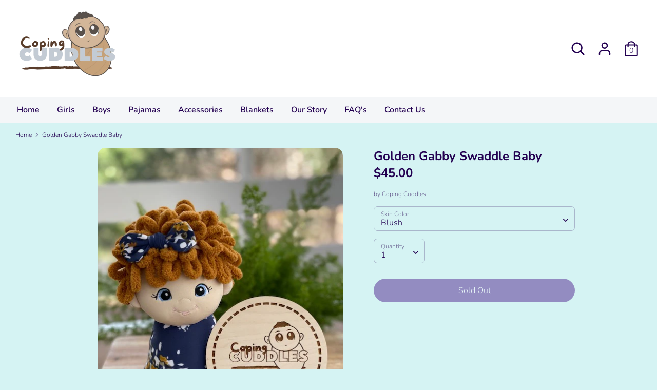

--- FILE ---
content_type: text/html; charset=utf-8
request_url: https://copingcuddles.com/products/golden-gabby
body_size: 18670
content:
<!doctype html>
<html class="no-js supports-no-cookies" lang="en">
<head>
  <meta charset="utf-8" />
<meta name="viewport" content="width=device-width,initial-scale=1.0" />
<meta http-equiv="X-UA-Compatible" content="IE=edge">

<link rel="preconnect" href="https://cdn.shopify.com" crossorigin>
<link rel="preconnect" href="https://fonts.shopify.com" crossorigin>
<link rel="preconnect" href="https://monorail-edge.shopifysvc.com"><link rel="preload" as="font" href="//copingcuddles.com/cdn/fonts/nunito/nunito_n7.37cf9b8cf43b3322f7e6e13ad2aad62ab5dc9109.woff2" type="font/woff2" crossorigin>
<link rel="preload" as="font" href="//copingcuddles.com/cdn/fonts/nunito/nunito_n3.c1d7c2242f5519d084eafc479d7cc132bcc8c480.woff2" type="font/woff2" crossorigin>
<link rel="preload" as="font" href="//copingcuddles.com/cdn/fonts/nunito/nunito_n6.1a6c50dce2e2b3b0d31e02dbd9146b5064bea503.woff2" type="font/woff2" crossorigin>
<link rel="preload" as="font" href="//copingcuddles.com/cdn/fonts/nunito/nunito_n6.1a6c50dce2e2b3b0d31e02dbd9146b5064bea503.woff2" type="font/woff2" crossorigin><link rel="preload" as="font" href="//copingcuddles.com/cdn/fonts/nunito/nunito_n4.fc49103dc396b42cae9460289072d384b6c6eb63.woff2" type="font/woff2" crossorigin><link rel="preload" as="font" href="//copingcuddles.com/cdn/fonts/nunito/nunito_i3.11db3ddffd5485d801b7a5d8a24c3b0e446751f1.woff2" type="font/woff2" crossorigin><link rel="preload" as="font" href="//copingcuddles.com/cdn/fonts/nunito/nunito_i4.fd53bf99043ab6c570187ed42d1b49192135de96.woff2" type="font/woff2" crossorigin><link rel="preload" href="//copingcuddles.com/cdn/shop/t/4/assets/vendor.js?v=41817386187007524081612465691" as="script">
<link rel="preload" href="//copingcuddles.com/cdn/shop/t/4/assets/theme.js?v=162194048873145463331612465691" as="script"><link rel="canonical" href="https://copingcuddles.com/products/golden-gabby" /><link rel="shortcut icon" href="//copingcuddles.com/cdn/shop/files/coping_cuddles_no_background_logo.png?v=1613582334" type="image/png" /><meta name="description" content="Coping Cuddles are handmade wonderful swaddle baby dolls for little ones to love. Their small weighted swaddle babies stuffed shape allows them to be huggable. The soft simple make of the dolls give them a calming feel.">
  <!-- Boost 1.6.11 -->
  <meta name="theme-color" content="#50248f">

  
  <title>
    Golden Gabby Swaddle Baby
    
    
    
      &ndash; Coping Cuddles
    
  </title>

  


<meta property="og:site_name" content="Coping Cuddles">
<meta property="og:url" content="https://copingcuddles.com/products/golden-gabby">
<meta property="og:title" content="Golden Gabby Swaddle Baby">
<meta property="og:type" content="product">
<meta property="og:description" content="Coping Cuddles are handmade wonderful swaddle baby dolls for little ones to love. Their small weighted swaddle babies stuffed shape allows them to be huggable. The soft simple make of the dolls give them a calming feel.">

  <meta property="og:price:amount" content="45.00">
  <meta property="og:price:currency" content="USD">

<meta property="og:image" content="http://copingcuddles.com/cdn/shop/products/IMG_0160_1200x1200.jpg?v=1614837492">
      <meta property="og:image:width" content="480">
      <meta property="og:image:height" content="640">
    <meta property="og:image" content="http://copingcuddles.com/cdn/shop/products/IMG_0161_1200x1200.jpg?v=1614837492">
      <meta property="og:image:width" content="480">
      <meta property="og:image:height" content="640">
    <meta property="og:image" content="http://copingcuddles.com/cdn/shop/products/Labeledcolorswhitebackground_b40b6cb4-a051-471e-916d-8b06b6d0d044_1200x1200.png?v=1614837500">
      <meta property="og:image:width" content="1800">
      <meta property="og:image:height" content="1800">
    
<meta property="og:image:secure_url" content="https://copingcuddles.com/cdn/shop/products/IMG_0160_1200x1200.jpg?v=1614837492"><meta property="og:image:secure_url" content="https://copingcuddles.com/cdn/shop/products/IMG_0161_1200x1200.jpg?v=1614837492"><meta property="og:image:secure_url" content="https://copingcuddles.com/cdn/shop/products/Labeledcolorswhitebackground_b40b6cb4-a051-471e-916d-8b06b6d0d044_1200x1200.png?v=1614837500">


<meta name="twitter:card" content="summary_large_image">
<meta name="twitter:title" content="Golden Gabby Swaddle Baby">
<meta name="twitter:description" content="Coping Cuddles are handmade wonderful swaddle baby dolls for little ones to love. Their small weighted swaddle babies stuffed shape allows them to be huggable. The soft simple make of the dolls give them a calming feel.">


  <link href="//copingcuddles.com/cdn/shop/t/4/assets/styles.css?v=151215535774888220641759260623" rel="stylesheet" type="text/css" media="all" />

  <script>
    document.documentElement.className = document.documentElement.className.replace('no-js', 'js');
    window.theme = window.theme || {};
    window.slate = window.slate || {};
    theme.moneyFormat = "${{amount}}",
    theme.strings = {
      addToCart: "Add to Cart",
      unavailable: "Unavailable",
      addressError: "Error looking up that address",
      addressNoResults: "No results for that address",
      addressQueryLimit: "You have exceeded the Google API usage limit. Consider upgrading to a \u003ca href=\"https:\/\/developers.google.com\/maps\/premium\/usage-limits\"\u003ePremium Plan\u003c\/a\u003e.",
      authError: "There was a problem authenticating your Google Maps API Key.",
      addingToCart: "Adding",
      addedToCart: "Added",
      addedToCartPopupTitle: "Added:",
      addedToCartPopupItems: "Items",
      addedToCartPopupSubtotal: "Subtotal",
      addedToCartPopupGoToCart: "Checkout",
      cartTermsNotChecked: "You must agree to the terms and conditions before continuing.",
      searchLoading: "Loading",
      searchMoreResults: "See all results",
      searchNoResults: "No results",
      priceFrom: "From",
      quantityTooHigh: "You can only have {{ quantity }} in your cart",
      onSale: "On Sale",
      soldOut: "Sold Out",
      unitPriceSeparator: " \/ ",
      close: "Close",
      cart_shipping_calculator_hide_calculator: "Hide shipping calculator",
      cart_shipping_calculator_title: "Get shipping estimates",
      cart_general_hide_note: "Hide instructions for seller",
      cart_general_show_note: "Add instructions for seller",
      previous: "Previous",
      next: "Next"
    }
    theme.routes = {
      account_login_url: 'https://copingcuddles.com/customer_authentication/redirect?locale=en&region_country=US',
      account_register_url: 'https://shopify.com/53472329924/account?locale=en',
      account_addresses_url: '/account/addresses',
      search_url: '/search',
      cart_url: '/cart',
      cart_add_url: '/cart/add',
      cart_change_url: '/cart/change',
      product_recommendations_url: '/recommendations/products'
    }
    theme.settings = {
      uniformProductGridImagesEnabled: false,
      soldLabelEnabled: true,
      saleLabelEnabled: true,
      gridShowVendor: false
    }
  </script>

  

  <script>window.performance && window.performance.mark && window.performance.mark('shopify.content_for_header.start');</script><meta id="shopify-digital-wallet" name="shopify-digital-wallet" content="/53472329924/digital_wallets/dialog">
<meta name="shopify-checkout-api-token" content="7993986fe230ed6115183049cc5c870f">
<meta id="in-context-paypal-metadata" data-shop-id="53472329924" data-venmo-supported="false" data-environment="production" data-locale="en_US" data-paypal-v4="true" data-currency="USD">
<link rel="alternate" type="application/json+oembed" href="https://copingcuddles.com/products/golden-gabby.oembed">
<script async="async" src="/checkouts/internal/preloads.js?locale=en-US"></script>
<link rel="preconnect" href="https://shop.app" crossorigin="anonymous">
<script async="async" src="https://shop.app/checkouts/internal/preloads.js?locale=en-US&shop_id=53472329924" crossorigin="anonymous"></script>
<script id="apple-pay-shop-capabilities" type="application/json">{"shopId":53472329924,"countryCode":"US","currencyCode":"USD","merchantCapabilities":["supports3DS"],"merchantId":"gid:\/\/shopify\/Shop\/53472329924","merchantName":"Coping Cuddles","requiredBillingContactFields":["postalAddress","email","phone"],"requiredShippingContactFields":["postalAddress","email","phone"],"shippingType":"shipping","supportedNetworks":["visa","masterCard","amex","discover","elo","jcb"],"total":{"type":"pending","label":"Coping Cuddles","amount":"1.00"},"shopifyPaymentsEnabled":true,"supportsSubscriptions":true}</script>
<script id="shopify-features" type="application/json">{"accessToken":"7993986fe230ed6115183049cc5c870f","betas":["rich-media-storefront-analytics"],"domain":"copingcuddles.com","predictiveSearch":true,"shopId":53472329924,"locale":"en"}</script>
<script>var Shopify = Shopify || {};
Shopify.shop = "coping-cuddles.myshopify.com";
Shopify.locale = "en";
Shopify.currency = {"active":"USD","rate":"1.0"};
Shopify.country = "US";
Shopify.theme = {"name":"Boost","id":118736060612,"schema_name":"Boost","schema_version":"1.6.11","theme_store_id":863,"role":"main"};
Shopify.theme.handle = "null";
Shopify.theme.style = {"id":null,"handle":null};
Shopify.cdnHost = "copingcuddles.com/cdn";
Shopify.routes = Shopify.routes || {};
Shopify.routes.root = "/";</script>
<script type="module">!function(o){(o.Shopify=o.Shopify||{}).modules=!0}(window);</script>
<script>!function(o){function n(){var o=[];function n(){o.push(Array.prototype.slice.apply(arguments))}return n.q=o,n}var t=o.Shopify=o.Shopify||{};t.loadFeatures=n(),t.autoloadFeatures=n()}(window);</script>
<script>
  window.ShopifyPay = window.ShopifyPay || {};
  window.ShopifyPay.apiHost = "shop.app\/pay";
  window.ShopifyPay.redirectState = null;
</script>
<script id="shop-js-analytics" type="application/json">{"pageType":"product"}</script>
<script defer="defer" async type="module" src="//copingcuddles.com/cdn/shopifycloud/shop-js/modules/v2/client.init-shop-cart-sync_BT-GjEfc.en.esm.js"></script>
<script defer="defer" async type="module" src="//copingcuddles.com/cdn/shopifycloud/shop-js/modules/v2/chunk.common_D58fp_Oc.esm.js"></script>
<script defer="defer" async type="module" src="//copingcuddles.com/cdn/shopifycloud/shop-js/modules/v2/chunk.modal_xMitdFEc.esm.js"></script>
<script type="module">
  await import("//copingcuddles.com/cdn/shopifycloud/shop-js/modules/v2/client.init-shop-cart-sync_BT-GjEfc.en.esm.js");
await import("//copingcuddles.com/cdn/shopifycloud/shop-js/modules/v2/chunk.common_D58fp_Oc.esm.js");
await import("//copingcuddles.com/cdn/shopifycloud/shop-js/modules/v2/chunk.modal_xMitdFEc.esm.js");

  window.Shopify.SignInWithShop?.initShopCartSync?.({"fedCMEnabled":true,"windoidEnabled":true});

</script>
<script>
  window.Shopify = window.Shopify || {};
  if (!window.Shopify.featureAssets) window.Shopify.featureAssets = {};
  window.Shopify.featureAssets['shop-js'] = {"shop-cart-sync":["modules/v2/client.shop-cart-sync_DZOKe7Ll.en.esm.js","modules/v2/chunk.common_D58fp_Oc.esm.js","modules/v2/chunk.modal_xMitdFEc.esm.js"],"init-fed-cm":["modules/v2/client.init-fed-cm_B6oLuCjv.en.esm.js","modules/v2/chunk.common_D58fp_Oc.esm.js","modules/v2/chunk.modal_xMitdFEc.esm.js"],"shop-cash-offers":["modules/v2/client.shop-cash-offers_D2sdYoxE.en.esm.js","modules/v2/chunk.common_D58fp_Oc.esm.js","modules/v2/chunk.modal_xMitdFEc.esm.js"],"shop-login-button":["modules/v2/client.shop-login-button_QeVjl5Y3.en.esm.js","modules/v2/chunk.common_D58fp_Oc.esm.js","modules/v2/chunk.modal_xMitdFEc.esm.js"],"pay-button":["modules/v2/client.pay-button_DXTOsIq6.en.esm.js","modules/v2/chunk.common_D58fp_Oc.esm.js","modules/v2/chunk.modal_xMitdFEc.esm.js"],"shop-button":["modules/v2/client.shop-button_DQZHx9pm.en.esm.js","modules/v2/chunk.common_D58fp_Oc.esm.js","modules/v2/chunk.modal_xMitdFEc.esm.js"],"avatar":["modules/v2/client.avatar_BTnouDA3.en.esm.js"],"init-windoid":["modules/v2/client.init-windoid_CR1B-cfM.en.esm.js","modules/v2/chunk.common_D58fp_Oc.esm.js","modules/v2/chunk.modal_xMitdFEc.esm.js"],"init-shop-for-new-customer-accounts":["modules/v2/client.init-shop-for-new-customer-accounts_C_vY_xzh.en.esm.js","modules/v2/client.shop-login-button_QeVjl5Y3.en.esm.js","modules/v2/chunk.common_D58fp_Oc.esm.js","modules/v2/chunk.modal_xMitdFEc.esm.js"],"init-shop-email-lookup-coordinator":["modules/v2/client.init-shop-email-lookup-coordinator_BI7n9ZSv.en.esm.js","modules/v2/chunk.common_D58fp_Oc.esm.js","modules/v2/chunk.modal_xMitdFEc.esm.js"],"init-shop-cart-sync":["modules/v2/client.init-shop-cart-sync_BT-GjEfc.en.esm.js","modules/v2/chunk.common_D58fp_Oc.esm.js","modules/v2/chunk.modal_xMitdFEc.esm.js"],"shop-toast-manager":["modules/v2/client.shop-toast-manager_DiYdP3xc.en.esm.js","modules/v2/chunk.common_D58fp_Oc.esm.js","modules/v2/chunk.modal_xMitdFEc.esm.js"],"init-customer-accounts":["modules/v2/client.init-customer-accounts_D9ZNqS-Q.en.esm.js","modules/v2/client.shop-login-button_QeVjl5Y3.en.esm.js","modules/v2/chunk.common_D58fp_Oc.esm.js","modules/v2/chunk.modal_xMitdFEc.esm.js"],"init-customer-accounts-sign-up":["modules/v2/client.init-customer-accounts-sign-up_iGw4briv.en.esm.js","modules/v2/client.shop-login-button_QeVjl5Y3.en.esm.js","modules/v2/chunk.common_D58fp_Oc.esm.js","modules/v2/chunk.modal_xMitdFEc.esm.js"],"shop-follow-button":["modules/v2/client.shop-follow-button_CqMgW2wH.en.esm.js","modules/v2/chunk.common_D58fp_Oc.esm.js","modules/v2/chunk.modal_xMitdFEc.esm.js"],"checkout-modal":["modules/v2/client.checkout-modal_xHeaAweL.en.esm.js","modules/v2/chunk.common_D58fp_Oc.esm.js","modules/v2/chunk.modal_xMitdFEc.esm.js"],"shop-login":["modules/v2/client.shop-login_D91U-Q7h.en.esm.js","modules/v2/chunk.common_D58fp_Oc.esm.js","modules/v2/chunk.modal_xMitdFEc.esm.js"],"lead-capture":["modules/v2/client.lead-capture_BJmE1dJe.en.esm.js","modules/v2/chunk.common_D58fp_Oc.esm.js","modules/v2/chunk.modal_xMitdFEc.esm.js"],"payment-terms":["modules/v2/client.payment-terms_Ci9AEqFq.en.esm.js","modules/v2/chunk.common_D58fp_Oc.esm.js","modules/v2/chunk.modal_xMitdFEc.esm.js"]};
</script>
<script id="__st">var __st={"a":53472329924,"offset":-18000,"reqid":"6eb30472-fad3-49b0-84e6-9c98168accb1-1769251196","pageurl":"copingcuddles.com\/products\/golden-gabby","u":"41148bd34830","p":"product","rtyp":"product","rid":6535198802116};</script>
<script>window.ShopifyPaypalV4VisibilityTracking = true;</script>
<script id="captcha-bootstrap">!function(){'use strict';const t='contact',e='account',n='new_comment',o=[[t,t],['blogs',n],['comments',n],[t,'customer']],c=[[e,'customer_login'],[e,'guest_login'],[e,'recover_customer_password'],[e,'create_customer']],r=t=>t.map((([t,e])=>`form[action*='/${t}']:not([data-nocaptcha='true']) input[name='form_type'][value='${e}']`)).join(','),a=t=>()=>t?[...document.querySelectorAll(t)].map((t=>t.form)):[];function s(){const t=[...o],e=r(t);return a(e)}const i='password',u='form_key',d=['recaptcha-v3-token','g-recaptcha-response','h-captcha-response',i],f=()=>{try{return window.sessionStorage}catch{return}},m='__shopify_v',_=t=>t.elements[u];function p(t,e,n=!1){try{const o=window.sessionStorage,c=JSON.parse(o.getItem(e)),{data:r}=function(t){const{data:e,action:n}=t;return t[m]||n?{data:e,action:n}:{data:t,action:n}}(c);for(const[e,n]of Object.entries(r))t.elements[e]&&(t.elements[e].value=n);n&&o.removeItem(e)}catch(o){console.error('form repopulation failed',{error:o})}}const l='form_type',E='cptcha';function T(t){t.dataset[E]=!0}const w=window,h=w.document,L='Shopify',v='ce_forms',y='captcha';let A=!1;((t,e)=>{const n=(g='f06e6c50-85a8-45c8-87d0-21a2b65856fe',I='https://cdn.shopify.com/shopifycloud/storefront-forms-hcaptcha/ce_storefront_forms_captcha_hcaptcha.v1.5.2.iife.js',D={infoText:'Protected by hCaptcha',privacyText:'Privacy',termsText:'Terms'},(t,e,n)=>{const o=w[L][v],c=o.bindForm;if(c)return c(t,g,e,D).then(n);var r;o.q.push([[t,g,e,D],n]),r=I,A||(h.body.append(Object.assign(h.createElement('script'),{id:'captcha-provider',async:!0,src:r})),A=!0)});var g,I,D;w[L]=w[L]||{},w[L][v]=w[L][v]||{},w[L][v].q=[],w[L][y]=w[L][y]||{},w[L][y].protect=function(t,e){n(t,void 0,e),T(t)},Object.freeze(w[L][y]),function(t,e,n,w,h,L){const[v,y,A,g]=function(t,e,n){const i=e?o:[],u=t?c:[],d=[...i,...u],f=r(d),m=r(i),_=r(d.filter((([t,e])=>n.includes(e))));return[a(f),a(m),a(_),s()]}(w,h,L),I=t=>{const e=t.target;return e instanceof HTMLFormElement?e:e&&e.form},D=t=>v().includes(t);t.addEventListener('submit',(t=>{const e=I(t);if(!e)return;const n=D(e)&&!e.dataset.hcaptchaBound&&!e.dataset.recaptchaBound,o=_(e),c=g().includes(e)&&(!o||!o.value);(n||c)&&t.preventDefault(),c&&!n&&(function(t){try{if(!f())return;!function(t){const e=f();if(!e)return;const n=_(t);if(!n)return;const o=n.value;o&&e.removeItem(o)}(t);const e=Array.from(Array(32),(()=>Math.random().toString(36)[2])).join('');!function(t,e){_(t)||t.append(Object.assign(document.createElement('input'),{type:'hidden',name:u})),t.elements[u].value=e}(t,e),function(t,e){const n=f();if(!n)return;const o=[...t.querySelectorAll(`input[type='${i}']`)].map((({name:t})=>t)),c=[...d,...o],r={};for(const[a,s]of new FormData(t).entries())c.includes(a)||(r[a]=s);n.setItem(e,JSON.stringify({[m]:1,action:t.action,data:r}))}(t,e)}catch(e){console.error('failed to persist form',e)}}(e),e.submit())}));const S=(t,e)=>{t&&!t.dataset[E]&&(n(t,e.some((e=>e===t))),T(t))};for(const o of['focusin','change'])t.addEventListener(o,(t=>{const e=I(t);D(e)&&S(e,y())}));const B=e.get('form_key'),M=e.get(l),P=B&&M;t.addEventListener('DOMContentLoaded',(()=>{const t=y();if(P)for(const e of t)e.elements[l].value===M&&p(e,B);[...new Set([...A(),...v().filter((t=>'true'===t.dataset.shopifyCaptcha))])].forEach((e=>S(e,t)))}))}(h,new URLSearchParams(w.location.search),n,t,e,['guest_login'])})(!0,!0)}();</script>
<script integrity="sha256-4kQ18oKyAcykRKYeNunJcIwy7WH5gtpwJnB7kiuLZ1E=" data-source-attribution="shopify.loadfeatures" defer="defer" src="//copingcuddles.com/cdn/shopifycloud/storefront/assets/storefront/load_feature-a0a9edcb.js" crossorigin="anonymous"></script>
<script crossorigin="anonymous" defer="defer" src="//copingcuddles.com/cdn/shopifycloud/storefront/assets/shopify_pay/storefront-65b4c6d7.js?v=20250812"></script>
<script data-source-attribution="shopify.dynamic_checkout.dynamic.init">var Shopify=Shopify||{};Shopify.PaymentButton=Shopify.PaymentButton||{isStorefrontPortableWallets:!0,init:function(){window.Shopify.PaymentButton.init=function(){};var t=document.createElement("script");t.src="https://copingcuddles.com/cdn/shopifycloud/portable-wallets/latest/portable-wallets.en.js",t.type="module",document.head.appendChild(t)}};
</script>
<script data-source-attribution="shopify.dynamic_checkout.buyer_consent">
  function portableWalletsHideBuyerConsent(e){var t=document.getElementById("shopify-buyer-consent"),n=document.getElementById("shopify-subscription-policy-button");t&&n&&(t.classList.add("hidden"),t.setAttribute("aria-hidden","true"),n.removeEventListener("click",e))}function portableWalletsShowBuyerConsent(e){var t=document.getElementById("shopify-buyer-consent"),n=document.getElementById("shopify-subscription-policy-button");t&&n&&(t.classList.remove("hidden"),t.removeAttribute("aria-hidden"),n.addEventListener("click",e))}window.Shopify?.PaymentButton&&(window.Shopify.PaymentButton.hideBuyerConsent=portableWalletsHideBuyerConsent,window.Shopify.PaymentButton.showBuyerConsent=portableWalletsShowBuyerConsent);
</script>
<script data-source-attribution="shopify.dynamic_checkout.cart.bootstrap">document.addEventListener("DOMContentLoaded",(function(){function t(){return document.querySelector("shopify-accelerated-checkout-cart, shopify-accelerated-checkout")}if(t())Shopify.PaymentButton.init();else{new MutationObserver((function(e,n){t()&&(Shopify.PaymentButton.init(),n.disconnect())})).observe(document.body,{childList:!0,subtree:!0})}}));
</script>
<link id="shopify-accelerated-checkout-styles" rel="stylesheet" media="screen" href="https://copingcuddles.com/cdn/shopifycloud/portable-wallets/latest/accelerated-checkout-backwards-compat.css" crossorigin="anonymous">
<style id="shopify-accelerated-checkout-cart">
        #shopify-buyer-consent {
  margin-top: 1em;
  display: inline-block;
  width: 100%;
}

#shopify-buyer-consent.hidden {
  display: none;
}

#shopify-subscription-policy-button {
  background: none;
  border: none;
  padding: 0;
  text-decoration: underline;
  font-size: inherit;
  cursor: pointer;
}

#shopify-subscription-policy-button::before {
  box-shadow: none;
}

      </style>
<script id="sections-script" data-sections="product-recommendations" defer="defer" src="//copingcuddles.com/cdn/shop/t/4/compiled_assets/scripts.js?v=240"></script>
<script>window.performance && window.performance.mark && window.performance.mark('shopify.content_for_header.end');</script>
<link href="https://monorail-edge.shopifysvc.com" rel="dns-prefetch">
<script>(function(){if ("sendBeacon" in navigator && "performance" in window) {try {var session_token_from_headers = performance.getEntriesByType('navigation')[0].serverTiming.find(x => x.name == '_s').description;} catch {var session_token_from_headers = undefined;}var session_cookie_matches = document.cookie.match(/_shopify_s=([^;]*)/);var session_token_from_cookie = session_cookie_matches && session_cookie_matches.length === 2 ? session_cookie_matches[1] : "";var session_token = session_token_from_headers || session_token_from_cookie || "";function handle_abandonment_event(e) {var entries = performance.getEntries().filter(function(entry) {return /monorail-edge.shopifysvc.com/.test(entry.name);});if (!window.abandonment_tracked && entries.length === 0) {window.abandonment_tracked = true;var currentMs = Date.now();var navigation_start = performance.timing.navigationStart;var payload = {shop_id: 53472329924,url: window.location.href,navigation_start,duration: currentMs - navigation_start,session_token,page_type: "product"};window.navigator.sendBeacon("https://monorail-edge.shopifysvc.com/v1/produce", JSON.stringify({schema_id: "online_store_buyer_site_abandonment/1.1",payload: payload,metadata: {event_created_at_ms: currentMs,event_sent_at_ms: currentMs}}));}}window.addEventListener('pagehide', handle_abandonment_event);}}());</script>
<script id="web-pixels-manager-setup">(function e(e,d,r,n,o){if(void 0===o&&(o={}),!Boolean(null===(a=null===(i=window.Shopify)||void 0===i?void 0:i.analytics)||void 0===a?void 0:a.replayQueue)){var i,a;window.Shopify=window.Shopify||{};var t=window.Shopify;t.analytics=t.analytics||{};var s=t.analytics;s.replayQueue=[],s.publish=function(e,d,r){return s.replayQueue.push([e,d,r]),!0};try{self.performance.mark("wpm:start")}catch(e){}var l=function(){var e={modern:/Edge?\/(1{2}[4-9]|1[2-9]\d|[2-9]\d{2}|\d{4,})\.\d+(\.\d+|)|Firefox\/(1{2}[4-9]|1[2-9]\d|[2-9]\d{2}|\d{4,})\.\d+(\.\d+|)|Chrom(ium|e)\/(9{2}|\d{3,})\.\d+(\.\d+|)|(Maci|X1{2}).+ Version\/(15\.\d+|(1[6-9]|[2-9]\d|\d{3,})\.\d+)([,.]\d+|)( \(\w+\)|)( Mobile\/\w+|) Safari\/|Chrome.+OPR\/(9{2}|\d{3,})\.\d+\.\d+|(CPU[ +]OS|iPhone[ +]OS|CPU[ +]iPhone|CPU IPhone OS|CPU iPad OS)[ +]+(15[._]\d+|(1[6-9]|[2-9]\d|\d{3,})[._]\d+)([._]\d+|)|Android:?[ /-](13[3-9]|1[4-9]\d|[2-9]\d{2}|\d{4,})(\.\d+|)(\.\d+|)|Android.+Firefox\/(13[5-9]|1[4-9]\d|[2-9]\d{2}|\d{4,})\.\d+(\.\d+|)|Android.+Chrom(ium|e)\/(13[3-9]|1[4-9]\d|[2-9]\d{2}|\d{4,})\.\d+(\.\d+|)|SamsungBrowser\/([2-9]\d|\d{3,})\.\d+/,legacy:/Edge?\/(1[6-9]|[2-9]\d|\d{3,})\.\d+(\.\d+|)|Firefox\/(5[4-9]|[6-9]\d|\d{3,})\.\d+(\.\d+|)|Chrom(ium|e)\/(5[1-9]|[6-9]\d|\d{3,})\.\d+(\.\d+|)([\d.]+$|.*Safari\/(?![\d.]+ Edge\/[\d.]+$))|(Maci|X1{2}).+ Version\/(10\.\d+|(1[1-9]|[2-9]\d|\d{3,})\.\d+)([,.]\d+|)( \(\w+\)|)( Mobile\/\w+|) Safari\/|Chrome.+OPR\/(3[89]|[4-9]\d|\d{3,})\.\d+\.\d+|(CPU[ +]OS|iPhone[ +]OS|CPU[ +]iPhone|CPU IPhone OS|CPU iPad OS)[ +]+(10[._]\d+|(1[1-9]|[2-9]\d|\d{3,})[._]\d+)([._]\d+|)|Android:?[ /-](13[3-9]|1[4-9]\d|[2-9]\d{2}|\d{4,})(\.\d+|)(\.\d+|)|Mobile Safari.+OPR\/([89]\d|\d{3,})\.\d+\.\d+|Android.+Firefox\/(13[5-9]|1[4-9]\d|[2-9]\d{2}|\d{4,})\.\d+(\.\d+|)|Android.+Chrom(ium|e)\/(13[3-9]|1[4-9]\d|[2-9]\d{2}|\d{4,})\.\d+(\.\d+|)|Android.+(UC? ?Browser|UCWEB|U3)[ /]?(15\.([5-9]|\d{2,})|(1[6-9]|[2-9]\d|\d{3,})\.\d+)\.\d+|SamsungBrowser\/(5\.\d+|([6-9]|\d{2,})\.\d+)|Android.+MQ{2}Browser\/(14(\.(9|\d{2,})|)|(1[5-9]|[2-9]\d|\d{3,})(\.\d+|))(\.\d+|)|K[Aa][Ii]OS\/(3\.\d+|([4-9]|\d{2,})\.\d+)(\.\d+|)/},d=e.modern,r=e.legacy,n=navigator.userAgent;return n.match(d)?"modern":n.match(r)?"legacy":"unknown"}(),u="modern"===l?"modern":"legacy",c=(null!=n?n:{modern:"",legacy:""})[u],f=function(e){return[e.baseUrl,"/wpm","/b",e.hashVersion,"modern"===e.buildTarget?"m":"l",".js"].join("")}({baseUrl:d,hashVersion:r,buildTarget:u}),m=function(e){var d=e.version,r=e.bundleTarget,n=e.surface,o=e.pageUrl,i=e.monorailEndpoint;return{emit:function(e){var a=e.status,t=e.errorMsg,s=(new Date).getTime(),l=JSON.stringify({metadata:{event_sent_at_ms:s},events:[{schema_id:"web_pixels_manager_load/3.1",payload:{version:d,bundle_target:r,page_url:o,status:a,surface:n,error_msg:t},metadata:{event_created_at_ms:s}}]});if(!i)return console&&console.warn&&console.warn("[Web Pixels Manager] No Monorail endpoint provided, skipping logging."),!1;try{return self.navigator.sendBeacon.bind(self.navigator)(i,l)}catch(e){}var u=new XMLHttpRequest;try{return u.open("POST",i,!0),u.setRequestHeader("Content-Type","text/plain"),u.send(l),!0}catch(e){return console&&console.warn&&console.warn("[Web Pixels Manager] Got an unhandled error while logging to Monorail."),!1}}}}({version:r,bundleTarget:l,surface:e.surface,pageUrl:self.location.href,monorailEndpoint:e.monorailEndpoint});try{o.browserTarget=l,function(e){var d=e.src,r=e.async,n=void 0===r||r,o=e.onload,i=e.onerror,a=e.sri,t=e.scriptDataAttributes,s=void 0===t?{}:t,l=document.createElement("script"),u=document.querySelector("head"),c=document.querySelector("body");if(l.async=n,l.src=d,a&&(l.integrity=a,l.crossOrigin="anonymous"),s)for(var f in s)if(Object.prototype.hasOwnProperty.call(s,f))try{l.dataset[f]=s[f]}catch(e){}if(o&&l.addEventListener("load",o),i&&l.addEventListener("error",i),u)u.appendChild(l);else{if(!c)throw new Error("Did not find a head or body element to append the script");c.appendChild(l)}}({src:f,async:!0,onload:function(){if(!function(){var e,d;return Boolean(null===(d=null===(e=window.Shopify)||void 0===e?void 0:e.analytics)||void 0===d?void 0:d.initialized)}()){var d=window.webPixelsManager.init(e)||void 0;if(d){var r=window.Shopify.analytics;r.replayQueue.forEach((function(e){var r=e[0],n=e[1],o=e[2];d.publishCustomEvent(r,n,o)})),r.replayQueue=[],r.publish=d.publishCustomEvent,r.visitor=d.visitor,r.initialized=!0}}},onerror:function(){return m.emit({status:"failed",errorMsg:"".concat(f," has failed to load")})},sri:function(e){var d=/^sha384-[A-Za-z0-9+/=]+$/;return"string"==typeof e&&d.test(e)}(c)?c:"",scriptDataAttributes:o}),m.emit({status:"loading"})}catch(e){m.emit({status:"failed",errorMsg:(null==e?void 0:e.message)||"Unknown error"})}}})({shopId: 53472329924,storefrontBaseUrl: "https://copingcuddles.com",extensionsBaseUrl: "https://extensions.shopifycdn.com/cdn/shopifycloud/web-pixels-manager",monorailEndpoint: "https://monorail-edge.shopifysvc.com/unstable/produce_batch",surface: "storefront-renderer",enabledBetaFlags: ["2dca8a86"],webPixelsConfigList: [{"id":"shopify-app-pixel","configuration":"{}","eventPayloadVersion":"v1","runtimeContext":"STRICT","scriptVersion":"0450","apiClientId":"shopify-pixel","type":"APP","privacyPurposes":["ANALYTICS","MARKETING"]},{"id":"shopify-custom-pixel","eventPayloadVersion":"v1","runtimeContext":"LAX","scriptVersion":"0450","apiClientId":"shopify-pixel","type":"CUSTOM","privacyPurposes":["ANALYTICS","MARKETING"]}],isMerchantRequest: false,initData: {"shop":{"name":"Coping Cuddles","paymentSettings":{"currencyCode":"USD"},"myshopifyDomain":"coping-cuddles.myshopify.com","countryCode":"US","storefrontUrl":"https:\/\/copingcuddles.com"},"customer":null,"cart":null,"checkout":null,"productVariants":[{"price":{"amount":45.0,"currencyCode":"USD"},"product":{"title":"Golden Gabby Swaddle Baby","vendor":"Coping Cuddles","id":"6535198802116","untranslatedTitle":"Golden Gabby Swaddle Baby","url":"\/products\/golden-gabby","type":""},"id":"39245921878212","image":{"src":"\/\/copingcuddles.com\/cdn\/shop\/products\/IMG_0160.jpg?v=1614837492"},"sku":"","title":"Blush","untranslatedTitle":"Blush"},{"price":{"amount":45.0,"currencyCode":"USD"},"product":{"title":"Golden Gabby Swaddle Baby","vendor":"Coping Cuddles","id":"6535198802116","untranslatedTitle":"Golden Gabby Swaddle Baby","url":"\/products\/golden-gabby","type":""},"id":"39245922074820","image":{"src":"\/\/copingcuddles.com\/cdn\/shop\/products\/IMG_0160.jpg?v=1614837492"},"sku":"","title":"Peachy Tan","untranslatedTitle":"Peachy Tan"},{"price":{"amount":45.0,"currencyCode":"USD"},"product":{"title":"Golden Gabby Swaddle Baby","vendor":"Coping Cuddles","id":"6535198802116","untranslatedTitle":"Golden Gabby Swaddle Baby","url":"\/products\/golden-gabby","type":""},"id":"39245922271428","image":{"src":"\/\/copingcuddles.com\/cdn\/shop\/products\/IMG_0160.jpg?v=1614837492"},"sku":"","title":"Cocoa Brown","untranslatedTitle":"Cocoa Brown"}],"purchasingCompany":null},},"https://copingcuddles.com/cdn","fcfee988w5aeb613cpc8e4bc33m6693e112",{"modern":"","legacy":""},{"shopId":"53472329924","storefrontBaseUrl":"https:\/\/copingcuddles.com","extensionBaseUrl":"https:\/\/extensions.shopifycdn.com\/cdn\/shopifycloud\/web-pixels-manager","surface":"storefront-renderer","enabledBetaFlags":"[\"2dca8a86\"]","isMerchantRequest":"false","hashVersion":"fcfee988w5aeb613cpc8e4bc33m6693e112","publish":"custom","events":"[[\"page_viewed\",{}],[\"product_viewed\",{\"productVariant\":{\"price\":{\"amount\":45.0,\"currencyCode\":\"USD\"},\"product\":{\"title\":\"Golden Gabby Swaddle Baby\",\"vendor\":\"Coping Cuddles\",\"id\":\"6535198802116\",\"untranslatedTitle\":\"Golden Gabby Swaddle Baby\",\"url\":\"\/products\/golden-gabby\",\"type\":\"\"},\"id\":\"39245921878212\",\"image\":{\"src\":\"\/\/copingcuddles.com\/cdn\/shop\/products\/IMG_0160.jpg?v=1614837492\"},\"sku\":\"\",\"title\":\"Blush\",\"untranslatedTitle\":\"Blush\"}}]]"});</script><script>
  window.ShopifyAnalytics = window.ShopifyAnalytics || {};
  window.ShopifyAnalytics.meta = window.ShopifyAnalytics.meta || {};
  window.ShopifyAnalytics.meta.currency = 'USD';
  var meta = {"product":{"id":6535198802116,"gid":"gid:\/\/shopify\/Product\/6535198802116","vendor":"Coping Cuddles","type":"","handle":"golden-gabby","variants":[{"id":39245921878212,"price":4500,"name":"Golden Gabby Swaddle Baby - Blush","public_title":"Blush","sku":""},{"id":39245922074820,"price":4500,"name":"Golden Gabby Swaddle Baby - Peachy Tan","public_title":"Peachy Tan","sku":""},{"id":39245922271428,"price":4500,"name":"Golden Gabby Swaddle Baby - Cocoa Brown","public_title":"Cocoa Brown","sku":""}],"remote":false},"page":{"pageType":"product","resourceType":"product","resourceId":6535198802116,"requestId":"6eb30472-fad3-49b0-84e6-9c98168accb1-1769251196"}};
  for (var attr in meta) {
    window.ShopifyAnalytics.meta[attr] = meta[attr];
  }
</script>
<script class="analytics">
  (function () {
    var customDocumentWrite = function(content) {
      var jquery = null;

      if (window.jQuery) {
        jquery = window.jQuery;
      } else if (window.Checkout && window.Checkout.$) {
        jquery = window.Checkout.$;
      }

      if (jquery) {
        jquery('body').append(content);
      }
    };

    var hasLoggedConversion = function(token) {
      if (token) {
        return document.cookie.indexOf('loggedConversion=' + token) !== -1;
      }
      return false;
    }

    var setCookieIfConversion = function(token) {
      if (token) {
        var twoMonthsFromNow = new Date(Date.now());
        twoMonthsFromNow.setMonth(twoMonthsFromNow.getMonth() + 2);

        document.cookie = 'loggedConversion=' + token + '; expires=' + twoMonthsFromNow;
      }
    }

    var trekkie = window.ShopifyAnalytics.lib = window.trekkie = window.trekkie || [];
    if (trekkie.integrations) {
      return;
    }
    trekkie.methods = [
      'identify',
      'page',
      'ready',
      'track',
      'trackForm',
      'trackLink'
    ];
    trekkie.factory = function(method) {
      return function() {
        var args = Array.prototype.slice.call(arguments);
        args.unshift(method);
        trekkie.push(args);
        return trekkie;
      };
    };
    for (var i = 0; i < trekkie.methods.length; i++) {
      var key = trekkie.methods[i];
      trekkie[key] = trekkie.factory(key);
    }
    trekkie.load = function(config) {
      trekkie.config = config || {};
      trekkie.config.initialDocumentCookie = document.cookie;
      var first = document.getElementsByTagName('script')[0];
      var script = document.createElement('script');
      script.type = 'text/javascript';
      script.onerror = function(e) {
        var scriptFallback = document.createElement('script');
        scriptFallback.type = 'text/javascript';
        scriptFallback.onerror = function(error) {
                var Monorail = {
      produce: function produce(monorailDomain, schemaId, payload) {
        var currentMs = new Date().getTime();
        var event = {
          schema_id: schemaId,
          payload: payload,
          metadata: {
            event_created_at_ms: currentMs,
            event_sent_at_ms: currentMs
          }
        };
        return Monorail.sendRequest("https://" + monorailDomain + "/v1/produce", JSON.stringify(event));
      },
      sendRequest: function sendRequest(endpointUrl, payload) {
        // Try the sendBeacon API
        if (window && window.navigator && typeof window.navigator.sendBeacon === 'function' && typeof window.Blob === 'function' && !Monorail.isIos12()) {
          var blobData = new window.Blob([payload], {
            type: 'text/plain'
          });

          if (window.navigator.sendBeacon(endpointUrl, blobData)) {
            return true;
          } // sendBeacon was not successful

        } // XHR beacon

        var xhr = new XMLHttpRequest();

        try {
          xhr.open('POST', endpointUrl);
          xhr.setRequestHeader('Content-Type', 'text/plain');
          xhr.send(payload);
        } catch (e) {
          console.log(e);
        }

        return false;
      },
      isIos12: function isIos12() {
        return window.navigator.userAgent.lastIndexOf('iPhone; CPU iPhone OS 12_') !== -1 || window.navigator.userAgent.lastIndexOf('iPad; CPU OS 12_') !== -1;
      }
    };
    Monorail.produce('monorail-edge.shopifysvc.com',
      'trekkie_storefront_load_errors/1.1',
      {shop_id: 53472329924,
      theme_id: 118736060612,
      app_name: "storefront",
      context_url: window.location.href,
      source_url: "//copingcuddles.com/cdn/s/trekkie.storefront.8d95595f799fbf7e1d32231b9a28fd43b70c67d3.min.js"});

        };
        scriptFallback.async = true;
        scriptFallback.src = '//copingcuddles.com/cdn/s/trekkie.storefront.8d95595f799fbf7e1d32231b9a28fd43b70c67d3.min.js';
        first.parentNode.insertBefore(scriptFallback, first);
      };
      script.async = true;
      script.src = '//copingcuddles.com/cdn/s/trekkie.storefront.8d95595f799fbf7e1d32231b9a28fd43b70c67d3.min.js';
      first.parentNode.insertBefore(script, first);
    };
    trekkie.load(
      {"Trekkie":{"appName":"storefront","development":false,"defaultAttributes":{"shopId":53472329924,"isMerchantRequest":null,"themeId":118736060612,"themeCityHash":"5710745422789001532","contentLanguage":"en","currency":"USD","eventMetadataId":"6e489e52-94ba-4564-a0cf-80b188782164"},"isServerSideCookieWritingEnabled":true,"monorailRegion":"shop_domain","enabledBetaFlags":["65f19447"]},"Session Attribution":{},"S2S":{"facebookCapiEnabled":false,"source":"trekkie-storefront-renderer","apiClientId":580111}}
    );

    var loaded = false;
    trekkie.ready(function() {
      if (loaded) return;
      loaded = true;

      window.ShopifyAnalytics.lib = window.trekkie;

      var originalDocumentWrite = document.write;
      document.write = customDocumentWrite;
      try { window.ShopifyAnalytics.merchantGoogleAnalytics.call(this); } catch(error) {};
      document.write = originalDocumentWrite;

      window.ShopifyAnalytics.lib.page(null,{"pageType":"product","resourceType":"product","resourceId":6535198802116,"requestId":"6eb30472-fad3-49b0-84e6-9c98168accb1-1769251196","shopifyEmitted":true});

      var match = window.location.pathname.match(/checkouts\/(.+)\/(thank_you|post_purchase)/)
      var token = match? match[1]: undefined;
      if (!hasLoggedConversion(token)) {
        setCookieIfConversion(token);
        window.ShopifyAnalytics.lib.track("Viewed Product",{"currency":"USD","variantId":39245921878212,"productId":6535198802116,"productGid":"gid:\/\/shopify\/Product\/6535198802116","name":"Golden Gabby Swaddle Baby - Blush","price":"45.00","sku":"","brand":"Coping Cuddles","variant":"Blush","category":"","nonInteraction":true,"remote":false},undefined,undefined,{"shopifyEmitted":true});
      window.ShopifyAnalytics.lib.track("monorail:\/\/trekkie_storefront_viewed_product\/1.1",{"currency":"USD","variantId":39245921878212,"productId":6535198802116,"productGid":"gid:\/\/shopify\/Product\/6535198802116","name":"Golden Gabby Swaddle Baby - Blush","price":"45.00","sku":"","brand":"Coping Cuddles","variant":"Blush","category":"","nonInteraction":true,"remote":false,"referer":"https:\/\/copingcuddles.com\/products\/golden-gabby"});
      }
    });


        var eventsListenerScript = document.createElement('script');
        eventsListenerScript.async = true;
        eventsListenerScript.src = "//copingcuddles.com/cdn/shopifycloud/storefront/assets/shop_events_listener-3da45d37.js";
        document.getElementsByTagName('head')[0].appendChild(eventsListenerScript);

})();</script>
<script
  defer
  src="https://copingcuddles.com/cdn/shopifycloud/perf-kit/shopify-perf-kit-3.0.4.min.js"
  data-application="storefront-renderer"
  data-shop-id="53472329924"
  data-render-region="gcp-us-east1"
  data-page-type="product"
  data-theme-instance-id="118736060612"
  data-theme-name="Boost"
  data-theme-version="1.6.11"
  data-monorail-region="shop_domain"
  data-resource-timing-sampling-rate="10"
  data-shs="true"
  data-shs-beacon="true"
  data-shs-export-with-fetch="true"
  data-shs-logs-sample-rate="1"
  data-shs-beacon-endpoint="https://copingcuddles.com/api/collect"
></script>
</head>

<body id="golden-gabby-swaddle-baby" class="template-product">

  <a class="in-page-link visually-hidden skip-link" href="#MainContent">Skip to content</a>

  <div id="shopify-section-header" class="shopify-section"><style data-shopify>
    .store-logo {
      max-width: 200px;
    }
  
</style>
<div class="site-header " data-section-id="header" data-section-type="header" role="banner"><header class="header-content container">
      <div class="page-header page-width"><!-- LOGO / STORE NAME --><div class="h1 store-logo   hide-for-search-mobile   store-logo--image store-logo-desktop--left store-logo-mobile--inline" itemscope itemtype="http://schema.org/Organization"><!-- DESKTOP LOGO -->
  <a href="/" itemprop="url" class="site-logo site-header__logo-image">
    <meta itemprop="name" content="Coping Cuddles"><img src="//copingcuddles.com/cdn/shop/files/coping_cuddles_no_background_logo_400x.png?v=1613582334"
          alt="Coping Cuddles"
          itemprop="logo"></a></div>
<div class="utils relative ">
          <!-- MOBILE BURGER -->
          <button class="btn btn--plain burger-icon feather-icon js-mobile-menu-icon hide-for-search" aria-label="Toggle menu">
            <svg aria-hidden="true" focusable="false" role="presentation" class="icon feather-menu" viewBox="0 0 24 24"><path d="M3 12h18M3 6h18M3 18h18"/></svg>
          </button><!-- LOGO / STORE NAME --><div class="h1 store-logo   hide-for-search-mobile   store-logo--image store-logo-desktop--left store-logo-mobile--inline" itemscope itemtype="http://schema.org/Organization"><!-- DESKTOP LOGO -->
  <a href="/" itemprop="url" class="site-logo site-header__logo-image">
    <meta itemprop="name" content="Coping Cuddles"><img src="//copingcuddles.com/cdn/shop/files/coping_cuddles_no_background_logo_400x.png?v=1613582334"
          alt="Coping Cuddles"
          itemprop="logo"></a></div>
<div class="utils__right"><!-- CURRENCY CONVERTER -->
              <div class="utils__item utils__item--currency header-localization header-localization--desktop hide-for-search">
                <form method="post" action="/localization" id="localization_form_desktop-header" accept-charset="UTF-8" class="selectors-form" enctype="multipart/form-data"><input type="hidden" name="form_type" value="localization" /><input type="hidden" name="utf8" value="✓" /><input type="hidden" name="_method" value="put" /><input type="hidden" name="return_to" value="/products/golden-gabby" /></form>
              </div>
  <!-- DESKTOP SEARCH ICON-->
    <div class="utils__item utils__item--search-icon utils__item--search-left hide-for-search desktop-only">
      <a href="/search" class="plain-link js-search-form-open" aria-label="Search">
        <span class="feather-icon icon--header">
          <svg aria-hidden="true" focusable="false" role="presentation" class="icon feather-search" viewBox="0 0 24 24"><circle cx="10.5" cy="10.5" r="7.5"/><path d="M21 21l-5.2-5.2"/></svg>
        </span>
        <span class="icon-fallback-text">Search</span>
      </a>
    </div>
  

              <!-- DESKTOP SEARCH -->
  
  

  <div class="utils__item search-bar desktop-only search-bar--fadein  live-search live-search--show-price settings-close-bar--left desktop-only">
  <div class="search-bar__container">
    <button class="btn btn--plain feather-icon icon--header search-form__icon js-search-form-open" aria-label="Open Search">
      <svg aria-hidden="true" focusable="false" role="presentation" class="icon feather-search" viewBox="0 0 24 24"><circle cx="10.5" cy="10.5" r="7.5"/><path d="M21 21l-5.2-5.2"/></svg>
    </button>
    <span class="icon-fallback-text">Search</span>

    <form class="search-form" action="/search" method="get" role="search" autocomplete="off">
      <input type="hidden" name="type" value="product" />
      <input type="hidden" name="options[prefix]" value="last" />
      <label for="open-search-closed " class="label-hidden">
        Search our store
      </label>
      <input type="search"
             name="q"
             id="open-search-closed "
             value=""
             placeholder="Search our store"
             class="search-form__input"
             autocomplete="off"
             autocorrect="off">
      <button type="submit" class="btn btn--plain search-form__button" aria-label="Search">
      </button>
    </form>

    
      <button class="btn btn--plain feather-icon icon--header search-form__icon search-form__icon-close js-search-form-close" aria-label="Close">
        <svg aria-hidden="true" focusable="false" role="presentation" class="icon feather-x" viewBox="0 0 24 24"><path d="M18 6L6 18M6 6l12 12"/></svg>
      </button>
      <span class="icon-fallback-text">Close search</span>
    

    <div class="search-bar__results">
    </div>
  </div>
</div>





  <!-- MOBILE SEARCH ICON-->
    <a href="/search" class="plain-link utils__item utils__item--search-icon utils__item--search-inline hide-for-search mobile-only js-search-form-open" aria-label="Search">
      <span class="feather-icon icon--header">
        <svg aria-hidden="true" focusable="false" role="presentation" class="icon feather-search" viewBox="0 0 24 24"><circle cx="10.5" cy="10.5" r="7.5"/><path d="M21 21l-5.2-5.2"/></svg>
      </span>
      <span class="icon-fallback-text">Search</span>
    </a>
  

              <!-- MOBILE SEARCH -->
  
  

  <div class="utils__item search-bar mobile-only  search-bar--fadein  live-search live-search--show-price  settings-close-mobile-bar">
  <div class="search-bar__container">
    <button class="btn btn--plain feather-icon icon--header search-form__icon js-search-form-open" aria-label="Open Search">
      <svg aria-hidden="true" focusable="false" role="presentation" class="icon feather-search" viewBox="0 0 24 24"><circle cx="10.5" cy="10.5" r="7.5"/><path d="M21 21l-5.2-5.2"/></svg>
    </button>
    <span class="icon-fallback-text">Search</span>

    <form class="search-form" action="/search" method="get" role="search" autocomplete="off">
      <input type="hidden" name="type" value="product" />
      <input type="hidden" name="options[prefix]" value="last" />
      <label for="open-search-mobile-closed " class="label-hidden">
        Search our store
      </label>
      <input type="search"
             name="q"
             id="open-search-mobile-closed "
             value=""
             placeholder="Search our store"
             class="search-form__input"
             autocomplete="off"
             autocorrect="off">
      <button type="submit" class="btn btn--plain search-form__button" aria-label="Search">
      </button>
    </form>

    
      <button class="btn btn--plain feather-icon icon--header search-form__icon search-form__icon-close js-search-form-close " aria-label="Close">
        <svg aria-hidden="true" focusable="false" role="presentation" class="icon feather-x" viewBox="0 0 24 24"><path d="M18 6L6 18M6 6l12 12"/></svg>
      </button>
      <span class="icon-fallback-text ">Close search</span>
    <div class="search-bar__results">
    </div>

    
  </div>
</div>




<!-- ACCOUNT -->
            
              <div class="utils__item customer-account hide-for-search">
    <a href="/account" class="customer-account__parent-link feather-icon icon--header" aria-haspopup="true" aria-expanded="false" aria-label="Account"><svg aria-hidden="true" focusable="false" role="presentation" class="icon icon-account" viewBox="0 0 24 24"><path d="M20 21v-2a4 4 0 0 0-4-4H8a4 4 0 0 0-4 4v2"/><circle cx="12" cy="7" r="4"/></svg></a>
    <ul class="customer-account__menu">
      
        <li class="customer-account__link customer-login">
          <a href="https://copingcuddles.com/customer_authentication/redirect?locale=en&region_country=US">
            Log in
          </a>
        </li>
        <li class="customer-account__link customer-register">
          <a href="https://shopify.com/53472329924/account?locale=en">
          Create an account
          </a>
        </li>
      
    </ul>
  </div>
            

            <!-- CART -->
            
            
            <div class="utils__item header-cart hide-for-search">
              <a href="/cart">
                <span class="feather-icon icon--header"><svg aria-hidden="true" focusable="false" role="presentation" class="icon feather-bag" viewBox="0 0 24 28"><rect x="1" y="7" width="22" height="20" rx="2" ry="2"/><path d="M6 10V6a5 4 2 0 1 12 0v4"/></svg></span>
                <span class="header-cart__count">0</span>
              </a>
              
            </div>
            
          </div>

        </div>

        
      </div>
    </header>

    

    <section class="header-navigation container">
      <nav class="navigation__container page-width">

        <!-- DOCKED NAV SEARCH CENTER LAYOUT--><!-- MOBILE MENU UTILS -->
        <div class="mobile-menu-utils"><!-- MOBILE MENU LOCALIZATION -->
            <div class="utils__item utils__item--currency header-localization header-localization--mobile hide-for-search">
              <form method="post" action="/localization" id="localization_form_mobile-header" accept-charset="UTF-8" class="selectors-form" enctype="multipart/form-data"><input type="hidden" name="form_type" value="localization" /><input type="hidden" name="utf8" value="✓" /><input type="hidden" name="_method" value="put" /><input type="hidden" name="return_to" value="/products/golden-gabby" /></form>
            </div><!-- MOBILE MENU CLOSE -->
          <button class="btn btn--plain close-mobile-menu js-close-mobile-menu" aria-label="Close">
            <span class="feather-icon icon--header">
              <svg aria-hidden="true" focusable="false" role="presentation" class="icon feather-x" viewBox="0 0 24 24"><path d="M18 6L6 18M6 6l12 12"/></svg>
            </span>
          </button>
        </div>

        <!-- MOBILE MENU SEARCH BAR -->
        <div class="mobile-menu-search-bar">
          <div class="utils__item search-bar mobile-only  search-bar--fadein  live-search live-search--show-price mobile-menu-search">
  <div class="search-bar__container">
    <button class="btn btn--plain feather-icon icon--header search-form__icon js-search-form-open" aria-label="Open Search">
      <svg aria-hidden="true" focusable="false" role="presentation" class="icon feather-search" viewBox="0 0 24 24"><circle cx="10.5" cy="10.5" r="7.5"/><path d="M21 21l-5.2-5.2"/></svg>
    </button>
    <span class="icon-fallback-text">Search</span>

    <form class="search-form" action="/search" method="get" role="search" autocomplete="off">
      <input type="hidden" name="type" value="product" />
      <input type="hidden" name="options[prefix]" value="last" />
      <label for="mobile-menu-search" class="label-hidden">
        Search our store
      </label>
      <input type="search"
             name="q"
             id="mobile-menu-search"
             value=""
             placeholder="Search our store"
             class="search-form__input"
             autocomplete="off"
             autocorrect="off">
      <button type="submit" class="btn btn--plain search-form__button" aria-label="Search">
      </button>
    </form>

    
  </div>
</div>



        </div>

        <!-- MOBILE MENU -->
        <ul class="nav mobile-site-nav">
          
            <li class="mobile-site-nav__item">
              <a href="/" class="mobile-site-nav__link">
                Home
              </a>
              
              
            </li>
          
            <li class="mobile-site-nav__item">
              <a href="/collections/girl-cuddles" class="mobile-site-nav__link">
                Girls
              </a>
              
              
            </li>
          
            <li class="mobile-site-nav__item">
              <a href="/collections/boy-cuddles" class="mobile-site-nav__link">
                Boys
              </a>
              
              
            </li>
          
            <li class="mobile-site-nav__item">
              <a href="/collections/pajama-cuddles" class="mobile-site-nav__link">
                Pajamas
              </a>
              
              
            </li>
          
            <li class="mobile-site-nav__item">
              <a href="/collections/accessories" class="mobile-site-nav__link">
                Accessories
              </a>
              
              
            </li>
          
            <li class="mobile-site-nav__item">
              <a href="/collections/blankets" class="mobile-site-nav__link">
                Blankets
              </a>
              
              
            </li>
          
            <li class="mobile-site-nav__item">
              <a href="/pages/about-us" class="mobile-site-nav__link">
                Our Story
              </a>
              
              
            </li>
          
            <li class="mobile-site-nav__item">
              <a href="/pages/faqs" class="mobile-site-nav__link">
                FAQ's
              </a>
              
              
            </li>
          
            <li class="mobile-site-nav__item">
              <a href="/pages/contact-us" class="mobile-site-nav__link">
                Contact Us
              </a>
              
              
            </li>
          
        </ul>

        <div class="header-social-icons">
          

  <div class="social-links ">
    <ul class="social-links__list">
      
      
      
      
      
        <li><a aria-label="Instagram" class="instagram" target="_blank" href="https://instagram.com/copingcuddles?igshid=1o16x6nwlgs53"><svg aria-hidden="true" focusable="false" role="presentation" class="icon svg-instagram" viewBox="0 0 24 24"><path d="M12 0C8.74 0 8.333.015 7.053.072 5.775.132 4.905.333 4.14.63c-.789.306-1.459.717-2.126 1.384S.935 3.35.63 4.14C.333 4.905.131 5.775.072 7.053.012 8.333 0 8.74 0 12s.015 3.667.072 4.947c.06 1.277.261 2.148.558 2.913a5.885 5.885 0 0 0 1.384 2.126A5.868 5.868 0 0 0 4.14 23.37c.766.296 1.636.499 2.913.558C8.333 23.988 8.74 24 12 24s3.667-.015 4.947-.072c1.277-.06 2.148-.262 2.913-.558a5.898 5.898 0 0 0 2.126-1.384 5.86 5.86 0 0 0 1.384-2.126c.296-.765.499-1.636.558-2.913.06-1.28.072-1.687.072-4.947s-.015-3.667-.072-4.947c-.06-1.277-.262-2.149-.558-2.913a5.89 5.89 0 0 0-1.384-2.126A5.847 5.847 0 0 0 19.86.63c-.765-.297-1.636-.499-2.913-.558C15.667.012 15.26 0 12 0zm0 2.16c3.203 0 3.585.016 4.85.071 1.17.055 1.805.249 2.227.415.562.217.96.477 1.382.896.419.42.679.819.896 1.381.164.422.36 1.057.413 2.227.057 1.266.07 1.646.07 4.85s-.015 3.585-.074 4.85c-.061 1.17-.256 1.805-.421 2.227a3.81 3.81 0 0 1-.899 1.382 3.744 3.744 0 0 1-1.38.896c-.42.164-1.065.36-2.235.413-1.274.057-1.649.07-4.859.07-3.211 0-3.586-.015-4.859-.074-1.171-.061-1.816-.256-2.236-.421a3.716 3.716 0 0 1-1.379-.899 3.644 3.644 0 0 1-.9-1.38c-.165-.42-.359-1.065-.42-2.235-.045-1.26-.061-1.649-.061-4.844 0-3.196.016-3.586.061-4.861.061-1.17.255-1.814.42-2.234.21-.57.479-.96.9-1.381.419-.419.81-.689 1.379-.898.42-.166 1.051-.361 2.221-.421 1.275-.045 1.65-.06 4.859-.06l.045.03zm0 3.678a6.162 6.162 0 1 0 0 12.324 6.162 6.162 0 1 0 0-12.324zM12 16c-2.21 0-4-1.79-4-4s1.79-4 4-4 4 1.79 4 4-1.79 4-4 4zm7.846-10.405a1.441 1.441 0 0 1-2.88 0 1.44 1.44 0 0 1 2.88 0z"/></svg></a></li>
      
      

      
    </ul>
  </div>


        </div>

        <!-- MAIN MENU -->
        <ul class="nav site-nav ">
          
            
              <li class="site-nav__item ">
                <a href="/" class="site-nav__link">Home</a>
              </li>
            
          
            
              <li class="site-nav__item ">
                <a href="/collections/girl-cuddles" class="site-nav__link">Girls</a>
              </li>
            
          
            
              <li class="site-nav__item ">
                <a href="/collections/boy-cuddles" class="site-nav__link">Boys</a>
              </li>
            
          
            
              <li class="site-nav__item ">
                <a href="/collections/pajama-cuddles" class="site-nav__link">Pajamas</a>
              </li>
            
          
            
              <li class="site-nav__item ">
                <a href="/collections/accessories" class="site-nav__link">Accessories</a>
              </li>
            
          
            
              <li class="site-nav__item ">
                <a href="/collections/blankets" class="site-nav__link">Blankets</a>
              </li>
            
          
            
              <li class="site-nav__item ">
                <a href="/pages/about-us" class="site-nav__link">Our Story</a>
              </li>
            
          
            
              <li class="site-nav__item ">
                <a href="/pages/faqs" class="site-nav__link">FAQ's</a>
              </li>
            
          
            
              <li class="site-nav__item ">
                <a href="/pages/contact-us" class="site-nav__link">Contact Us</a>
              </li>
            
          

          <li class="site-nav__item site-nav__more-links more-links site-nav__invisible site-nav__item--has-dropdown">
            <a href="#" class="site-nav__link" aria-haspopup="true" aria-expanded="false">
              More links
              <span class="feather-icon site-nav__icon"><svg aria-hidden="true" focusable="false" role="presentation" class="icon feather-icon feather-chevron-down" viewBox="0 0 24 24"><path d="M6 9l6 6 6-6"/></svg>
</span>
            </a>
            <div class="site-nav__dropdown small-dropdown more-links-dropdown">
              <div class="page-width relative">
                <ul class="small-dropdown__container"></ul>
                <div class="more-links__dropdown-container"></div>
              </div>
            </div>
          </li>
        </ul>

        
      </nav>
    </section>
    <!-- MOBILE OPEN SEARCH -->
    

    
    
    
    

    

    
  </div>
</div>
  






<div class="breadcrumbs">
  <div class="container">
    <div class="page-width breadcrumbs__inner">
      <ul class="breadcrumbs__links" itemscope itemtype="http://schema.org/BreadcrumbList">
        <li itemprop="itemListElement" itemscope itemtype="http://schema.org/ListItem">
          <a href="/" itemprop="item"><span itemprop="name">Home</span></a> <span class="feather-icon"><svg aria-hidden="true" focusable="false" role="presentation" class="icon feather-chevron-right" viewBox="0 0 24 24"><path d="M9 18l6-6-6-6"/></svg></span>
          <meta itemprop="position" content="1" />
        </li>
        
          
          
          <li itemprop="itemListElement" itemscope itemtype="http://schema.org/ListItem">
            <a href="/products/golden-gabby" itemprop="item"><span itemprop="name">Golden Gabby Swaddle Baby</span></a>
            
              <meta itemprop="position" content="3" />
            
          </li>
        
      </ul>

      
    </div>
  </div>
</div>



  <main id="MainContent">
    
    

    <div id="shopify-section-product-template" class="shopify-section section-product-template"><div data-section-id="product-template" data-section-type="product" data-enable-history-state="true"><div class="container product-detail very-large-row-under">
    <div class="page-width">
      <div class="product-layout-grid">
        <div class="product-layout-grid__images layout--list has-multiple-images" data-product-image-layout="list">
          <div class="product-detail__images-container">
            
              <div class="product-detail__images" data-featured-media-id="20162543288516">
                
                  <div class="product-detail__image"><a href="//copingcuddles.com/cdn/shop/products/IMG_0160.jpg?v=1614837492"
                        data-product-image
                        data-product-media
                        data-media-id="20162543288516"
                        data-image-w="480"
                        data-image-h="640"
                        class="global-border-radius"><div id="FeaturedMedia-product-template-20162543288516-wrapper"
    class="product-media-wrapper"
    data-media-id="product-template-20162543288516">
  
      <div class="product-media product-media--image">
        <div class="rimage-outer-wrapper" style="max-width: 480px; max-height: 640px">
  <div class="rimage-wrapper lazyload--placeholder" style="padding-top:133.33333333333334%">
    
    
    
      <img class="rimage__image lazyload fade-in "
      src="data:image/svg+xml,%3Csvg%20xmlns='http://www.w3.org/2000/svg'/%3E"
      data-src="//copingcuddles.com/cdn/shop/products/IMG_0160_{width}x.jpg?v=1614837492"
      data-widths="[180, 220, 300, 360, 460, 540, 720, 900, 1080, 1296, 1512, 1728, 2048]"
      data-aspectratio="0.75"
      data-sizes="auto"
      alt="Swaddle Baby Doll"
       >
    

    <noscript>
      
      <img src="//copingcuddles.com/cdn/shop/products/IMG_0160_1024x1024.jpg?v=1614837492" alt="Swaddle Baby Doll" class="rimage__image">
    </noscript>
  </div>
</div>



      </div>
    
</div>
</a></div>
                
                  <div class="product-detail__image"><a href="//copingcuddles.com/cdn/shop/products/IMG_0161.jpg?v=1614837492"
                        data-product-image
                        data-product-media
                        data-media-id="20162544402628"
                        data-image-w="480"
                        data-image-h="640"
                        class="global-border-radius"><div id="FeaturedMedia-product-template-20162544402628-wrapper"
    class="product-media-wrapper"
    data-media-id="product-template-20162544402628">
  
      <div class="product-media product-media--image">
        <div class="rimage-outer-wrapper" style="max-width: 480px; max-height: 640px">
  <div class="rimage-wrapper lazyload--placeholder" style="padding-top:133.33333333333334%">
    
    
    
      <img class="rimage__image lazyload fade-in "
      src="data:image/svg+xml,%3Csvg%20xmlns='http://www.w3.org/2000/svg'/%3E"
      data-src="//copingcuddles.com/cdn/shop/products/IMG_0161_{width}x.jpg?v=1614837492"
      data-widths="[180, 220, 300, 360, 460, 540, 720, 900, 1080, 1296, 1512, 1728, 2048]"
      data-aspectratio="0.75"
      data-sizes="auto"
      alt="Swaddle Baby"
       >
    

    <noscript>
      
      <img src="//copingcuddles.com/cdn/shop/products/IMG_0161_1024x1024.jpg?v=1614837492" alt="Swaddle Baby" class="rimage__image">
    </noscript>
  </div>
</div>



      </div>
    
</div>
</a></div>
                
                  <div class="product-detail__image"><a href="//copingcuddles.com/cdn/shop/products/Labeledcolorswhitebackground_b40b6cb4-a051-471e-916d-8b06b6d0d044.png?v=1614837500"
                        data-product-image
                        data-product-media
                        data-media-id="20231374831812"
                        data-image-w="1800"
                        data-image-h="1800"
                        class="global-border-radius"><div id="FeaturedMedia-product-template-20231374831812-wrapper"
    class="product-media-wrapper"
    data-media-id="product-template-20231374831812">
  
      <div class="product-media product-media--image">
        <div class="rimage-outer-wrapper" style="max-width: 1800px; max-height: 1800px">
  <div class="rimage-wrapper lazyload--placeholder" style="padding-top:100.0%">
    
    
    
      <img class="rimage__image lazyload fade-in "
      src="data:image/svg+xml,%3Csvg%20xmlns='http://www.w3.org/2000/svg'/%3E"
      data-src="//copingcuddles.com/cdn/shop/products/Labeledcolorswhitebackground_b40b6cb4-a051-471e-916d-8b06b6d0d044_{width}x.png?v=1614837500"
      data-widths="[180, 220, 300, 360, 460, 540, 720, 900, 1080, 1296, 1512, 1728, 2048]"
      data-aspectratio="1.0"
      data-sizes="auto"
      alt=""
       >
    

    <noscript>
      
      <img src="//copingcuddles.com/cdn/shop/products/Labeledcolorswhitebackground_b40b6cb4-a051-471e-916d-8b06b6d0d044_1024x1024.png?v=1614837500" alt="" class="rimage__image">
    </noscript>
  </div>
</div>



      </div>
    
</div>
</a></div>
                
              </div>
            


            <div class="slick-external-controls">
              <div class="slick-arrows"></div>
              <div class="slick-dots"></div>
            </div>
          </div>

          
        </div>

        <div class="product-layout-grid__detail">
          <div class="product-detail__detail sticky-element">
            <div class="product-detail__title-area">
              <h1 class="product-detail__title">Golden Gabby Swaddle Baby</h1>

              <div class="product-detail__price product-price" data-price-wrapper>
                <span class="" data-product-price>
                  <span class="theme-money">$45.00</span>
                </span>

                

                
              </div>
                
                
                
                
                <div class="product-detail__vendor">by <a href="/collections/vendors?q=Coping%20Cuddles" class="plain-link">Coping Cuddles</a></div>
              

              <div class="theme-product-reviews-summary">
                <a href="#shopify-product-reviews" aria-label="Reviews link"><span class="shopify-product-reviews-badge" data-id="6535198802116"></span></a>
              </div>
            </div>

            

            

            <div>
              

              

              
              <form method="post" action="/cart/add" id="product_form_6535198802116" accept-charset="UTF-8" class="product-form ajax-product-form variant--unavailable" enctype="multipart/form-data"><input type="hidden" name="form_type" value="product" /><input type="hidden" name="utf8" value="✓" />
                
                  
                    <div class="selector-wrapper styled-dropdown styled-dropdown--label-inside row js">
                      <label for="SingleOptionSelector-0">
                        Skin Color

                        
                      </label>
                      <select
                        id="SingleOptionSelector-0"
                        data-single-option-selector
                        data-index="option1"
                        
                        >
                        
                          <option
                            value="Blush"
                            selected="selected">Blush</option>
                        
                          <option
                            value="Peachy Tan"
                            >Peachy Tan</option>
                        
                          <option
                            value="Cocoa Brown"
                            >Cocoa Brown</option>
                        
                      </select></div>
                  
                

                <select name="id" class="no-js" data-product-select aria-label="Options">
                  
                    <option
                      selected="selected"
                      disabled="disabled"
                      value="39245921878212"
                      data-stock="out">Blush</option>
                  
                    <option
                      
                      disabled="disabled"
                      value="39245922074820"
                      data-stock="out">Peachy Tan</option>
                  
                    <option
                      
                      disabled="disabled"
                      value="39245922271428"
                      data-stock="out">Cocoa Brown</option>
                  
                </select>

                <div class="product-detail__quantity-row row "><div class="quantity-wrapper styled-dropdown styled-dropdown--label-inside">
                      <label for="quantity-proxy" class="visually-hidden" aria-hidden="true">Quantity</label>
                      <select class="quantity-proxy" id="quantity-proxy">
                        
                        <option>1</option>
                        
                        <option>2</option>
                        
                        <option>3</option>
                        
                        <option>4</option>
                        
                        <option>5</option>
                        
                        <option>6</option>
                        
                        <option>7</option>
                        
                        <option>8</option>
                        
                        <option>9</option>
                        
                        <option>10+</option>
                      </select>
                      <label for="Quantity">Quantity</label>
                      <input class="quantity-actual" type="text" id="Quantity" name="quantity" value="1">
                    </div><div class="payment-buttons">
                    <button
                      class="btn btn--subtle-hover"
                      type="submit"
                      name="add"
                      data-add-to-cart
                      disabled="disabled">
                        <span data-add-to-cart-text>
                          
                            Sold Out
                          
                        </span>
                    </button>

                    
                  </div>
                </div>

<div
  class="store-availability-container-outer"
  data-store-availability-container="6535198802116"
  data-section-url="/variants/VARIANT_ID/?section_id=store-availability"

  

  >
</div>


              <input type="hidden" name="product-id" value="6535198802116" /><input type="hidden" name="section-id" value="product-template" /></form>
            </div>

            

            
          </div>
        </div>
      </div>
    </div>
  </div>

  <div class="container row">
    <div class="reading-width reading-width--no-mobile-padding">
      
        
              <div class="large-row very-large-row-under ">
                

                <div id="tab1" class="rte rte--expanded-images clearfix row tab-content tab-content--active ">
                  <p>Coping Cuddles are handmade wonderful swaddle baby dolls for little ones to love. Their small weighted swaddle shape allows them to be huggable. The soft simple make of the dolls give them a calming feel. Coping Cuddle dolls help teach self soothing by comforting touch and refocusing by creative play. They are more than just a doll, leaving a lasting touch upon the minds and hearts of those that embrace them.</p>
<p> </p>
<p><em><strong>Materials</strong></em>: Knit Fabric, Stuffing, Doll Joint, Thread and Yarn</p>
<p>Face details are stitched onto the skin of each cuddle. They have a jointed neck to allow for head movement. Custom made with hair. Coping Cuddles swaddle baby without hair may be the best fit if you have a little one who is still enjoying the taste of everything. The hats and headbands are removable with colors varying as each is handmade and made to order. The Coping Cuddles tummy and face are made from a soft knit fabric. The swaddle babies are stuffed with pellets and polyfil.</p>
<p><em><strong>Disclaimer</strong></em>: We ask as with all children's products, adult supervision is required during playtime to make sure the Coping Cuddles are being loved on and played with safely. Products that contain small parts may pose a choking hazard, hair tourniquet from the yarn and should not be used by children under 3.</p>
<p> </p>
<p>Size: 10-11" Tall</p>
<p><span>Weight: approx. 11oz</span></p>
<p>Allow 1-2 weeks for Creation</p>
<p> </p>
<p> </p>
                </div>

                

                
              </div>
            
      
    </div>
    <div class="page-width">
      <div class="theme-product-reviews">
        <div id="shopify-product-reviews" data-id="6535198802116"></div>
      </div>
    </div>
  </div>
    <script type="application/json" data-product-json>
      {"id":6535198802116,"title":"Golden Gabby Swaddle Baby","handle":"golden-gabby","description":"\u003cp\u003eCoping Cuddles are handmade wonderful swaddle baby dolls for little ones to love. Their small weighted swaddle shape allows them to be huggable. The soft simple make of the dolls give them a calming feel. Coping Cuddle dolls help teach self soothing by comforting touch and refocusing by creative play. They are more than just a doll, leaving a lasting touch upon the minds and hearts of those that embrace them.\u003c\/p\u003e\n\u003cp\u003e \u003c\/p\u003e\n\u003cp\u003e\u003cem\u003e\u003cstrong\u003eMaterials\u003c\/strong\u003e\u003c\/em\u003e: Knit Fabric, Stuffing, Doll Joint, Thread and Yarn\u003c\/p\u003e\n\u003cp\u003eFace details are stitched onto the skin of each cuddle. They have a jointed neck to allow for head movement. Custom made with hair. Coping Cuddles swaddle baby without hair may be the best fit if you have a little one who is still enjoying the taste of everything. The hats and headbands are removable with colors varying as each is handmade and made to order. The Coping Cuddles tummy and face are made from a soft knit fabric. The swaddle babies are stuffed with pellets and polyfil.\u003c\/p\u003e\n\u003cp\u003e\u003cem\u003e\u003cstrong\u003eDisclaimer\u003c\/strong\u003e\u003c\/em\u003e: We ask as with all children's products, adult supervision is required during playtime to make sure the Coping Cuddles are being loved on and played with safely. Products that contain small parts may pose a choking hazard, hair tourniquet from the yarn and should not be used by children under 3.\u003c\/p\u003e\n\u003cp\u003e \u003c\/p\u003e\n\u003cp\u003eSize: 10-11\" Tall\u003c\/p\u003e\n\u003cp\u003e\u003cspan\u003eWeight: approx. 11oz\u003c\/span\u003e\u003c\/p\u003e\n\u003cp\u003eAllow 1-2 weeks for Creation\u003c\/p\u003e\n\u003cp\u003e \u003c\/p\u003e\n\u003cp\u003e \u003c\/p\u003e","published_at":"2021-02-23T21:16:36-05:00","created_at":"2021-02-23T20:57:33-05:00","vendor":"Coping Cuddles","type":"","tags":[],"price":4500,"price_min":4500,"price_max":4500,"available":false,"price_varies":false,"compare_at_price":null,"compare_at_price_min":0,"compare_at_price_max":0,"compare_at_price_varies":false,"variants":[{"id":39245921878212,"title":"Blush","option1":"Blush","option2":null,"option3":null,"sku":"","requires_shipping":true,"taxable":true,"featured_image":null,"available":false,"name":"Golden Gabby Swaddle Baby - Blush","public_title":"Blush","options":["Blush"],"price":4500,"weight":312,"compare_at_price":null,"inventory_management":"shopify","barcode":null,"requires_selling_plan":false,"selling_plan_allocations":[]},{"id":39245922074820,"title":"Peachy Tan","option1":"Peachy Tan","option2":null,"option3":null,"sku":"","requires_shipping":true,"taxable":true,"featured_image":null,"available":false,"name":"Golden Gabby Swaddle Baby - Peachy Tan","public_title":"Peachy Tan","options":["Peachy Tan"],"price":4500,"weight":312,"compare_at_price":null,"inventory_management":"shopify","barcode":null,"requires_selling_plan":false,"selling_plan_allocations":[]},{"id":39245922271428,"title":"Cocoa Brown","option1":"Cocoa Brown","option2":null,"option3":null,"sku":"","requires_shipping":true,"taxable":true,"featured_image":null,"available":false,"name":"Golden Gabby Swaddle Baby - Cocoa Brown","public_title":"Cocoa Brown","options":["Cocoa Brown"],"price":4500,"weight":312,"compare_at_price":null,"inventory_management":"shopify","barcode":null,"requires_selling_plan":false,"selling_plan_allocations":[]}],"images":["\/\/copingcuddles.com\/cdn\/shop\/products\/IMG_0160.jpg?v=1614837492","\/\/copingcuddles.com\/cdn\/shop\/products\/IMG_0161.jpg?v=1614837492","\/\/copingcuddles.com\/cdn\/shop\/products\/Labeledcolorswhitebackground_b40b6cb4-a051-471e-916d-8b06b6d0d044.png?v=1614837500"],"featured_image":"\/\/copingcuddles.com\/cdn\/shop\/products\/IMG_0160.jpg?v=1614837492","options":["Skin Color"],"media":[{"alt":"Swaddle Baby Doll","id":20162543288516,"position":1,"preview_image":{"aspect_ratio":0.75,"height":640,"width":480,"src":"\/\/copingcuddles.com\/cdn\/shop\/products\/IMG_0160.jpg?v=1614837492"},"aspect_ratio":0.75,"height":640,"media_type":"image","src":"\/\/copingcuddles.com\/cdn\/shop\/products\/IMG_0160.jpg?v=1614837492","width":480},{"alt":"Swaddle Baby","id":20162544402628,"position":2,"preview_image":{"aspect_ratio":0.75,"height":640,"width":480,"src":"\/\/copingcuddles.com\/cdn\/shop\/products\/IMG_0161.jpg?v=1614837492"},"aspect_ratio":0.75,"height":640,"media_type":"image","src":"\/\/copingcuddles.com\/cdn\/shop\/products\/IMG_0161.jpg?v=1614837492","width":480},{"alt":null,"id":20231374831812,"position":3,"preview_image":{"aspect_ratio":1.0,"height":1800,"width":1800,"src":"\/\/copingcuddles.com\/cdn\/shop\/products\/Labeledcolorswhitebackground_b40b6cb4-a051-471e-916d-8b06b6d0d044.png?v=1614837500"},"aspect_ratio":1.0,"height":1800,"media_type":"image","src":"\/\/copingcuddles.com\/cdn\/shop\/products\/Labeledcolorswhitebackground_b40b6cb4-a051-471e-916d-8b06b6d0d044.png?v=1614837500","width":1800}],"requires_selling_plan":false,"selling_plan_groups":[],"content":"\u003cp\u003eCoping Cuddles are handmade wonderful swaddle baby dolls for little ones to love. Their small weighted swaddle shape allows them to be huggable. The soft simple make of the dolls give them a calming feel. Coping Cuddle dolls help teach self soothing by comforting touch and refocusing by creative play. They are more than just a doll, leaving a lasting touch upon the minds and hearts of those that embrace them.\u003c\/p\u003e\n\u003cp\u003e \u003c\/p\u003e\n\u003cp\u003e\u003cem\u003e\u003cstrong\u003eMaterials\u003c\/strong\u003e\u003c\/em\u003e: Knit Fabric, Stuffing, Doll Joint, Thread and Yarn\u003c\/p\u003e\n\u003cp\u003eFace details are stitched onto the skin of each cuddle. They have a jointed neck to allow for head movement. Custom made with hair. Coping Cuddles swaddle baby without hair may be the best fit if you have a little one who is still enjoying the taste of everything. The hats and headbands are removable with colors varying as each is handmade and made to order. The Coping Cuddles tummy and face are made from a soft knit fabric. The swaddle babies are stuffed with pellets and polyfil.\u003c\/p\u003e\n\u003cp\u003e\u003cem\u003e\u003cstrong\u003eDisclaimer\u003c\/strong\u003e\u003c\/em\u003e: We ask as with all children's products, adult supervision is required during playtime to make sure the Coping Cuddles are being loved on and played with safely. Products that contain small parts may pose a choking hazard, hair tourniquet from the yarn and should not be used by children under 3.\u003c\/p\u003e\n\u003cp\u003e \u003c\/p\u003e\n\u003cp\u003eSize: 10-11\" Tall\u003c\/p\u003e\n\u003cp\u003e\u003cspan\u003eWeight: approx. 11oz\u003c\/span\u003e\u003c\/p\u003e\n\u003cp\u003eAllow 1-2 weeks for Creation\u003c\/p\u003e\n\u003cp\u003e \u003c\/p\u003e\n\u003cp\u003e \u003c\/p\u003e"}
    </script>
  
</div>





</div>
<div id="shopify-section-product-recommendations" class="shopify-section section-product-recommendations"><div class="container row">
    <div class="product-recommendations page-width" data-product-id="6535198802116" data-limit="4" data-url="/recommendations/products"></div>
  </div>


</div>
<div id="shopify-section-recently-viewed" class="shopify-section"><div data-section-id="recently-viewed" data-section-type="recently-viewed">
  
    <div class="recently-viewed container row hidden"
        data-handle="golden-gabby"
        data-url="/products/golden-gabby"
        data-title="Golden Gabby Swaddle Baby"
        data-show-vendor="false"
        data-vendor="Coping Cuddles"
        data-image="//copingcuddles.com/cdn/shop/products/IMG_0160_600x600.jpg?v=1614837492"
        data-image2="//copingcuddles.com/cdn/shop/products/IMG_0161_600x600.jpg?v=1614837492"
        data-price-varies="false"
        data-price-compare=""
        data-price="4500"
        
        data-available="false"
        data-show-hover-image="false">
      <div class="page-width">
        <h4 class="text-center large-row">Recently viewed</h4>
        <div class="product-carousel-peek">
          <div class="grid"></div>
          <div class="product-carousel-peek__advice">
  <span class="feather-icon"><svg aria-hidden="true" focusable="false" role="presentation" class="icon feather-arrow-right" viewBox="0 0 24 24"><path d="M5 12h14M12 5l7 7-7 7"/></svg></span>
</div>

        </div>
      </div>
    </div>
  
</div>


</div>

<script type="application/json" class="ProductJson-6535198802116">
 {"id":6535198802116,"title":"Golden Gabby Swaddle Baby","handle":"golden-gabby","description":"\u003cp\u003eCoping Cuddles are handmade wonderful swaddle baby dolls for little ones to love. Their small weighted swaddle shape allows them to be huggable. The soft simple make of the dolls give them a calming feel. Coping Cuddle dolls help teach self soothing by comforting touch and refocusing by creative play. They are more than just a doll, leaving a lasting touch upon the minds and hearts of those that embrace them.\u003c\/p\u003e\n\u003cp\u003e \u003c\/p\u003e\n\u003cp\u003e\u003cem\u003e\u003cstrong\u003eMaterials\u003c\/strong\u003e\u003c\/em\u003e: Knit Fabric, Stuffing, Doll Joint, Thread and Yarn\u003c\/p\u003e\n\u003cp\u003eFace details are stitched onto the skin of each cuddle. They have a jointed neck to allow for head movement. Custom made with hair. Coping Cuddles swaddle baby without hair may be the best fit if you have a little one who is still enjoying the taste of everything. The hats and headbands are removable with colors varying as each is handmade and made to order. The Coping Cuddles tummy and face are made from a soft knit fabric. The swaddle babies are stuffed with pellets and polyfil.\u003c\/p\u003e\n\u003cp\u003e\u003cem\u003e\u003cstrong\u003eDisclaimer\u003c\/strong\u003e\u003c\/em\u003e: We ask as with all children's products, adult supervision is required during playtime to make sure the Coping Cuddles are being loved on and played with safely. Products that contain small parts may pose a choking hazard, hair tourniquet from the yarn and should not be used by children under 3.\u003c\/p\u003e\n\u003cp\u003e \u003c\/p\u003e\n\u003cp\u003eSize: 10-11\" Tall\u003c\/p\u003e\n\u003cp\u003e\u003cspan\u003eWeight: approx. 11oz\u003c\/span\u003e\u003c\/p\u003e\n\u003cp\u003eAllow 1-2 weeks for Creation\u003c\/p\u003e\n\u003cp\u003e \u003c\/p\u003e\n\u003cp\u003e \u003c\/p\u003e","published_at":"2021-02-23T21:16:36-05:00","created_at":"2021-02-23T20:57:33-05:00","vendor":"Coping Cuddles","type":"","tags":[],"price":4500,"price_min":4500,"price_max":4500,"available":false,"price_varies":false,"compare_at_price":null,"compare_at_price_min":0,"compare_at_price_max":0,"compare_at_price_varies":false,"variants":[{"id":39245921878212,"title":"Blush","option1":"Blush","option2":null,"option3":null,"sku":"","requires_shipping":true,"taxable":true,"featured_image":null,"available":false,"name":"Golden Gabby Swaddle Baby - Blush","public_title":"Blush","options":["Blush"],"price":4500,"weight":312,"compare_at_price":null,"inventory_management":"shopify","barcode":null,"requires_selling_plan":false,"selling_plan_allocations":[]},{"id":39245922074820,"title":"Peachy Tan","option1":"Peachy Tan","option2":null,"option3":null,"sku":"","requires_shipping":true,"taxable":true,"featured_image":null,"available":false,"name":"Golden Gabby Swaddle Baby - Peachy Tan","public_title":"Peachy Tan","options":["Peachy Tan"],"price":4500,"weight":312,"compare_at_price":null,"inventory_management":"shopify","barcode":null,"requires_selling_plan":false,"selling_plan_allocations":[]},{"id":39245922271428,"title":"Cocoa Brown","option1":"Cocoa Brown","option2":null,"option3":null,"sku":"","requires_shipping":true,"taxable":true,"featured_image":null,"available":false,"name":"Golden Gabby Swaddle Baby - Cocoa Brown","public_title":"Cocoa Brown","options":["Cocoa Brown"],"price":4500,"weight":312,"compare_at_price":null,"inventory_management":"shopify","barcode":null,"requires_selling_plan":false,"selling_plan_allocations":[]}],"images":["\/\/copingcuddles.com\/cdn\/shop\/products\/IMG_0160.jpg?v=1614837492","\/\/copingcuddles.com\/cdn\/shop\/products\/IMG_0161.jpg?v=1614837492","\/\/copingcuddles.com\/cdn\/shop\/products\/Labeledcolorswhitebackground_b40b6cb4-a051-471e-916d-8b06b6d0d044.png?v=1614837500"],"featured_image":"\/\/copingcuddles.com\/cdn\/shop\/products\/IMG_0160.jpg?v=1614837492","options":["Skin Color"],"media":[{"alt":"Swaddle Baby Doll","id":20162543288516,"position":1,"preview_image":{"aspect_ratio":0.75,"height":640,"width":480,"src":"\/\/copingcuddles.com\/cdn\/shop\/products\/IMG_0160.jpg?v=1614837492"},"aspect_ratio":0.75,"height":640,"media_type":"image","src":"\/\/copingcuddles.com\/cdn\/shop\/products\/IMG_0160.jpg?v=1614837492","width":480},{"alt":"Swaddle Baby","id":20162544402628,"position":2,"preview_image":{"aspect_ratio":0.75,"height":640,"width":480,"src":"\/\/copingcuddles.com\/cdn\/shop\/products\/IMG_0161.jpg?v=1614837492"},"aspect_ratio":0.75,"height":640,"media_type":"image","src":"\/\/copingcuddles.com\/cdn\/shop\/products\/IMG_0161.jpg?v=1614837492","width":480},{"alt":null,"id":20231374831812,"position":3,"preview_image":{"aspect_ratio":1.0,"height":1800,"width":1800,"src":"\/\/copingcuddles.com\/cdn\/shop\/products\/Labeledcolorswhitebackground_b40b6cb4-a051-471e-916d-8b06b6d0d044.png?v=1614837500"},"aspect_ratio":1.0,"height":1800,"media_type":"image","src":"\/\/copingcuddles.com\/cdn\/shop\/products\/Labeledcolorswhitebackground_b40b6cb4-a051-471e-916d-8b06b6d0d044.png?v=1614837500","width":1800}],"requires_selling_plan":false,"selling_plan_groups":[],"content":"\u003cp\u003eCoping Cuddles are handmade wonderful swaddle baby dolls for little ones to love. Their small weighted swaddle shape allows them to be huggable. The soft simple make of the dolls give them a calming feel. Coping Cuddle dolls help teach self soothing by comforting touch and refocusing by creative play. They are more than just a doll, leaving a lasting touch upon the minds and hearts of those that embrace them.\u003c\/p\u003e\n\u003cp\u003e \u003c\/p\u003e\n\u003cp\u003e\u003cem\u003e\u003cstrong\u003eMaterials\u003c\/strong\u003e\u003c\/em\u003e: Knit Fabric, Stuffing, Doll Joint, Thread and Yarn\u003c\/p\u003e\n\u003cp\u003eFace details are stitched onto the skin of each cuddle. They have a jointed neck to allow for head movement. Custom made with hair. Coping Cuddles swaddle baby without hair may be the best fit if you have a little one who is still enjoying the taste of everything. The hats and headbands are removable with colors varying as each is handmade and made to order. The Coping Cuddles tummy and face are made from a soft knit fabric. The swaddle babies are stuffed with pellets and polyfil.\u003c\/p\u003e\n\u003cp\u003e\u003cem\u003e\u003cstrong\u003eDisclaimer\u003c\/strong\u003e\u003c\/em\u003e: We ask as with all children's products, adult supervision is required during playtime to make sure the Coping Cuddles are being loved on and played with safely. Products that contain small parts may pose a choking hazard, hair tourniquet from the yarn and should not be used by children under 3.\u003c\/p\u003e\n\u003cp\u003e \u003c\/p\u003e\n\u003cp\u003eSize: 10-11\" Tall\u003c\/p\u003e\n\u003cp\u003e\u003cspan\u003eWeight: approx. 11oz\u003c\/span\u003e\u003c\/p\u003e\n\u003cp\u003eAllow 1-2 weeks for Creation\u003c\/p\u003e\n\u003cp\u003e \u003c\/p\u003e\n\u003cp\u003e \u003c\/p\u003e"}
</script>


<script type="application/ld+json">
{
  "@context": "http://schema.org/",
  "@type": "Product",
  "name": "Golden Gabby Swaddle Baby",
  "url": "https:\/\/copingcuddles.com\/products\/golden-gabby","image": [
      "https:\/\/copingcuddles.com\/cdn\/shop\/products\/IMG_0160_480x.jpg?v=1614837492"
    ],"description": "Coping Cuddles are handmade wonderful swaddle baby dolls for little ones to love. Their small weighted swaddle shape allows them to be huggable. The soft simple make of the dolls give them a calming feel. Coping Cuddle dolls help teach self soothing by comforting touch and refocusing by creative play. They are more than just a doll, leaving a lasting touch upon the minds and hearts of those that embrace them.\n \nMaterials: Knit Fabric, Stuffing, Doll Joint, Thread and Yarn\nFace details are stitched onto the skin of each cuddle. They have a jointed neck to allow for head movement. Custom made with hair. Coping Cuddles swaddle baby without hair may be the best fit if you have a little one who is still enjoying the taste of everything. The hats and headbands are removable with colors varying as each is handmade and made to order. The Coping Cuddles tummy and face are made from a soft knit fabric. The swaddle babies are stuffed with pellets and polyfil.\nDisclaimer: We ask as with all children's products, adult supervision is required during playtime to make sure the Coping Cuddles are being loved on and played with safely. Products that contain small parts may pose a choking hazard, hair tourniquet from the yarn and should not be used by children under 3.\n \nSize: 10-11\" Tall\nWeight: approx. 11oz\nAllow 1-2 weeks for Creation\n \n ","brand": {
    "@type": "Thing",
    "name": "Coping Cuddles"
  },
  
  "offers": [{
        "@type" : "Offer","availability" : "http://schema.org/OutOfStock",
        "price" : 45.0,
        "priceCurrency" : "USD",
        "url" : "https:\/\/copingcuddles.com\/products\/golden-gabby?variant=39245921878212",
        "seller": {
          "@type": "Organization",
          "name": "Coping Cuddles"
        }
      },
{
        "@type" : "Offer","availability" : "http://schema.org/OutOfStock",
        "price" : 45.0,
        "priceCurrency" : "USD",
        "url" : "https:\/\/copingcuddles.com\/products\/golden-gabby?variant=39245922074820",
        "seller": {
          "@type": "Organization",
          "name": "Coping Cuddles"
        }
      },
{
        "@type" : "Offer","availability" : "http://schema.org/OutOfStock",
        "price" : 45.0,
        "priceCurrency" : "USD",
        "url" : "https:\/\/copingcuddles.com\/products\/golden-gabby?variant=39245922271428",
        "seller": {
          "@type": "Organization",
          "name": "Coping Cuddles"
        }
      }
]
}
</script>



  </main>

  <div id="shopify-section-footer" class="shopify-section"><section class="page-footer " data-section-id="footer" data-section-type="footer">
  <div class="page-footer__inner ">
    <div class="container">
      <div class="page-width">
        
          <div class="footer-row subscribe-form">
            <form method="post" action="/contact#contact_form" id="contact_form" accept-charset="UTF-8" class="contact-form"><input type="hidden" name="form_type" value="customer" /><input type="hidden" name="utf8" value="✓" />
              
                
                <input type="hidden" id="contact_tags" name="contact[tags]" value="prospect,newsletter"/>
                <div class="subscribe-form__inputs grid">
                  <div class="grid__item one-quarter small-down--one-whole subscribe-form__side-heading">Get updates on New Coping Cuddles!</div>
                  <div class="grid__item one-half small-down--one-whole">
                    <div class="input-wrapper">
                      <label class="subscribe-form__label" for="footer_mailinglist_email">Email address</label>
                      <input type="email" required class="subscribe-form__email required" value="" id="footer_mailinglist_email" name="contact[email]" />
                    </div>
                  </div>
                  <div class="grid__item one-quarter small-down--one-whole">
                    <button class="btn btn--secondary subscribe-form__submit" type="submit">Sign up</button>
                  </div>
                </div>
                
              
            </form>
          </div>
        

        <nav class="footer-navigation grid">
            <div class="grid__item three-quarters small-down--one-whole"><ul class="nav footer-nav footer-nav--inline">
                

                    <li class="nav__item footer-nav__item  ">
                      <a href="/search" class="nav__link footer-nav__link footer-nav__link--top">Search</a>
                    </li>
                  
                

                    <li class="nav__item footer-nav__item  ">
                      <a href="/policies/refund-policy" class="nav__link footer-nav__link footer-nav__link--top">Refund Policy</a>
                    </li>
                  
                

                    <li class="nav__item footer-nav__item  ">
                      <a href="/policies/shipping-policy" class="nav__link footer-nav__link footer-nav__link--top">Shipping Policy</a>
                    </li>
                  
                

                    <li class="nav__item footer-nav__item  ">
                      <a href="/policies/privacy-policy" class="nav__link footer-nav__link footer-nav__link--top">Privacy Policy</a>
                    </li>
                  
                

                    <li class="nav__item footer-nav__item  ">
                      <a href="/policies/terms-of-service" class="nav__link footer-nav__link footer-nav__link--top">Terms of Service</a>
                    </li>
                  
                
              </ul>
            </div>
          

          
            <div class="footer-social-icons grid__item small-down--one-whole one-quarter">
              <p class="footer-social-icons__title">Follow us</p>
              
                

  <div class="social-links ">
    <ul class="social-links__list">
      
      
      
      
      
        <li><a aria-label="Instagram" class="instagram" target="_blank" href="https://instagram.com/copingcuddles?igshid=1o16x6nwlgs53"><svg aria-hidden="true" focusable="false" role="presentation" class="icon svg-instagram" viewBox="0 0 24 24"><path d="M12 0C8.74 0 8.333.015 7.053.072 5.775.132 4.905.333 4.14.63c-.789.306-1.459.717-2.126 1.384S.935 3.35.63 4.14C.333 4.905.131 5.775.072 7.053.012 8.333 0 8.74 0 12s.015 3.667.072 4.947c.06 1.277.261 2.148.558 2.913a5.885 5.885 0 0 0 1.384 2.126A5.868 5.868 0 0 0 4.14 23.37c.766.296 1.636.499 2.913.558C8.333 23.988 8.74 24 12 24s3.667-.015 4.947-.072c1.277-.06 2.148-.262 2.913-.558a5.898 5.898 0 0 0 2.126-1.384 5.86 5.86 0 0 0 1.384-2.126c.296-.765.499-1.636.558-2.913.06-1.28.072-1.687.072-4.947s-.015-3.667-.072-4.947c-.06-1.277-.262-2.149-.558-2.913a5.89 5.89 0 0 0-1.384-2.126A5.847 5.847 0 0 0 19.86.63c-.765-.297-1.636-.499-2.913-.558C15.667.012 15.26 0 12 0zm0 2.16c3.203 0 3.585.016 4.85.071 1.17.055 1.805.249 2.227.415.562.217.96.477 1.382.896.419.42.679.819.896 1.381.164.422.36 1.057.413 2.227.057 1.266.07 1.646.07 4.85s-.015 3.585-.074 4.85c-.061 1.17-.256 1.805-.421 2.227a3.81 3.81 0 0 1-.899 1.382 3.744 3.744 0 0 1-1.38.896c-.42.164-1.065.36-2.235.413-1.274.057-1.649.07-4.859.07-3.211 0-3.586-.015-4.859-.074-1.171-.061-1.816-.256-2.236-.421a3.716 3.716 0 0 1-1.379-.899 3.644 3.644 0 0 1-.9-1.38c-.165-.42-.359-1.065-.42-2.235-.045-1.26-.061-1.649-.061-4.844 0-3.196.016-3.586.061-4.861.061-1.17.255-1.814.42-2.234.21-.57.479-.96.9-1.381.419-.419.81-.689 1.379-.898.42-.166 1.051-.361 2.221-.421 1.275-.045 1.65-.06 4.859-.06l.045.03zm0 3.678a6.162 6.162 0 1 0 0 12.324 6.162 6.162 0 1 0 0-12.324zM12 16c-2.21 0-4-1.79-4-4s1.79-4 4-4 4 1.79 4 4-1.79 4-4 4zm7.846-10.405a1.441 1.441 0 0 1-2.88 0 1.44 1.44 0 0 1 2.88 0z"/></svg></a></li>
      
      

      
    </ul>
  </div>


              
            </div>
          
        </nav>

        <footer class="page-footer__end">
          <div>
              <ul class="small-nav">
                
                  <li class="small-nav__item">
                    <a class="small-nav__link" href="/search">Search</a>
                  </li>
                
                  <li class="small-nav__item">
                    <a class="small-nav__link" href="/policies/refund-policy">Refund Policy</a>
                  </li>
                
                  <li class="small-nav__item">
                    <a class="small-nav__link" href="/policies/shipping-policy">Shipping Policy</a>
                  </li>
                
                  <li class="small-nav__item">
                    <a class="small-nav__link" href="/policies/privacy-policy">Privacy Policy</a>
                  </li>
                
                  <li class="small-nav__item">
                    <a class="small-nav__link" href="/policies/terms-of-service">Terms of Service</a>
                  </li>
                
              </ul>
            

            <small class="copyright-text">

              Copyright &copy; 2026 <a href="/">Coping Cuddles</a>.

              <a target="_blank" rel="nofollow" href="https://www.shopify.com?utm_campaign=poweredby&amp;utm_medium=shopify&amp;utm_source=onlinestore">Powered by Shopify</a>

            </small>
          </div>

          <div><div class="footer-localization">
                <form method="post" action="/localization" id="localization_form_footer" accept-charset="UTF-8" class="selectors-form" enctype="multipart/form-data"><input type="hidden" name="form_type" value="localization" /><input type="hidden" name="utf8" value="✓" /><input type="hidden" name="_method" value="put" /><input type="hidden" name="return_to" value="/products/golden-gabby" /></form>
              </div>
          </div>
        </footer>
      </div>
    </div>
  </div>
</section>


</div>

  <a href="#" class="focus-tint" aria-hidden="true" aria-label="Close"></a>
  <div class="pswp" tabindex="-1" role="dialog" aria-hidden="true">

    <!-- Background of PhotoSwipe.
         It's a separate element as animating opacity is faster than rgba(). -->
    <div class="pswp__bg"></div>

    <!-- Slides wrapper with overflow:hidden. -->
    <div class="pswp__scroll-wrap">

        <!-- Container that holds slides.
            PhotoSwipe keeps only 3 of them in the DOM to save memory.
            Don't modify these 3 pswp__item elements, data is added later on. -->
        <div class="pswp__container">
            <div class="pswp__item"></div>
            <div class="pswp__item"></div>
            <div class="pswp__item"></div>
        </div>

        <!-- Default (PhotoSwipeUI_Default) interface on top of sliding area. Can be changed. -->
        <div class="pswp__ui pswp__ui--hidden">

            <div class="pswp__top-bar">

                <!--  Controls are self-explanatory. Order can be changed. -->

                <div class="pswp__counter"></div>

                <button class="pswp__button pswp__button--close" title="Close" aria-label="Close"></button>

                <button class="pswp__button pswp__button--share" title="Share" aria-label="Share"></button>

                <button class="pswp__button pswp__button--fs" title="Toggle full screen" aria-label="Toggle full screen"></button>

                <button class="pswp__button pswp__button--zoom" title="Toggle zoom" aria-label="Toggle zoom"></button>

                <!-- Preloader demo http://codepen.io/dimsemenov/pen/yyBWoR -->
                <!-- element will get class pswp__preloader--active when preloader is running -->
                <div class="pswp__preloader">
                    <div class="pswp__preloader__icn">
                      <div class="pswp__preloader__cut">
                        <div class="pswp__preloader__donut"></div>
                      </div>
                    </div>
                </div>
            </div>

            <div class="pswp__share-modal pswp__share-modal--hidden pswp__single-tap">
                <div class="pswp__share-tooltip"></div>
            </div>

            <button class="pswp__button pswp__button--arrow--left" title="Previous" aria-label="Previous">
            </button>

            <button class="pswp__button pswp__button--arrow--right" title="Next" aria-label="Next">
            </button>

            <div class="pswp__caption">
                <div class="pswp__caption__center"></div>
            </div>

        </div>

    </div>

</div>


  <script src="//copingcuddles.com/cdn/shop/t/4/assets/vendor.js?v=41817386187007524081612465691" defer="defer"></script>
  <script src="//copingcuddles.com/cdn/shop/t/4/assets/theme.js?v=162194048873145463331612465691" defer="defer"></script>
  
</body>
</html>
